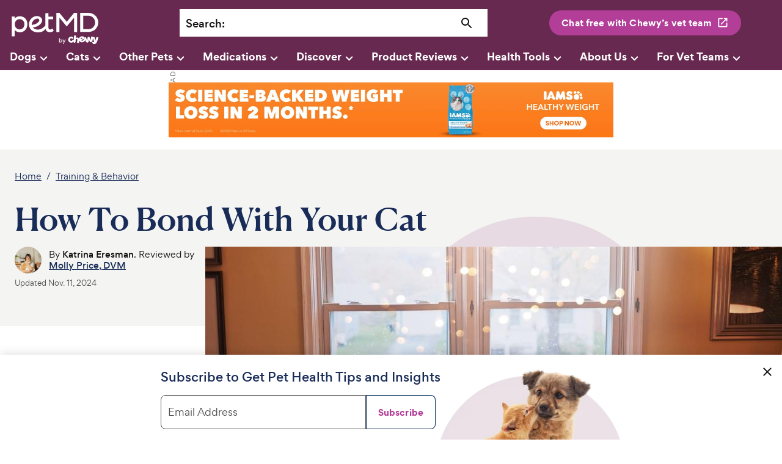

--- FILE ---
content_type: text/html; charset=utf-8
request_url: https://www.petmd.com/cat/behavior/how-to-bond-with-your-cat
body_size: 35782
content:
<!DOCTYPE html><html lang="en"><head><meta charSet="utf-8"/><meta name="viewport" content="width=device-width"/><link rel="preconnect" href="https://static.chewy.com"/><link rel="preconnect" href="https://image.petmd.com"/><link rel="preload" href="/fonts/canela/CanelaDeck-Medium-Web.woff2" as="font" type="font/woff2" crossorigin="anonymous"/><link rel="preload" href="/fonts/canela/CanelaText-Medium-Web.woff2" as="font" type="font/woff2" crossorigin="anonymous"/><link rel="preload" href="/fonts/gordita/Gordita-regular-subset.woff2" as="font" type="font/woff2" crossorigin="anonymous"/><link rel="preload" href="/fonts/gordita/Gordita-bold-subset.woff2" as="font" type="font/woff2" crossorigin="anonymous"/><link rel="stylesheet" href="/fonts/font-canela.css?v=1" as="style"/><link rel="stylesheet" href="/fonts/font-gordita.css" as="style"/><script>
// akam-sw.js install script version 1.3.6
"serviceWorker"in navigator&&"find"in[]&&function(){var e=new Promise(function(e){"complete"===document.readyState||!1?e():(window.addEventListener("load",function(){e()}),setTimeout(function(){"complete"!==document.readyState&&e()},1e4))}),n=window.akamServiceWorkerInvoked,r="1.3.6";if(n)aka3pmLog("akam-setup already invoked");else{window.akamServiceWorkerInvoked=!0,window.aka3pmLog=function(){window.akamServiceWorkerDebug&&console.log.apply(console,arguments)};function o(e){(window.BOOMR_mq=window.BOOMR_mq||[]).push(["addVar",{"sm.sw.s":e,"sm.sw.v":r}])}var i="/akam-sw.js",a=new Map;navigator.serviceWorker.addEventListener("message",function(e){var n,r,o=e.data;if(o.isAka3pm)if(o.command){var i=(n=o.command,(r=a.get(n))&&r.length>0?r.shift():null);i&&i(e.data.response)}else if(o.commandToClient)switch(o.commandToClient){case"enableDebug":window.akamServiceWorkerDebug||(window.akamServiceWorkerDebug=!0,aka3pmLog("Setup script debug enabled via service worker message"),v());break;case"boomerangMQ":o.payload&&(window.BOOMR_mq=window.BOOMR_mq||[]).push(o.payload)}aka3pmLog("akam-sw message: "+JSON.stringify(e.data))});var t=function(e){return new Promise(function(n){var r,o;r=e.command,o=n,a.has(r)||a.set(r,[]),a.get(r).push(o),navigator.serviceWorker.controller&&(e.isAka3pm=!0,navigator.serviceWorker.controller.postMessage(e))})},c=function(e){return t({command:"navTiming",navTiming:e})},s=null,m={},d=function(){var e=i;return s&&(e+="?othersw="+encodeURIComponent(s)),function(e,n){return new Promise(function(r,i){aka3pmLog("Registering service worker with URL: "+e),navigator.serviceWorker.register(e,n).then(function(e){aka3pmLog("ServiceWorker registration successful with scope: ",e.scope),r(e),o(1)}).catch(function(e){aka3pmLog("ServiceWorker registration failed: ",e),o(0),i(e)})})}(e,m)},g=navigator.serviceWorker.__proto__.register;if(navigator.serviceWorker.__proto__.register=function(n,r){return n.includes(i)?g.call(this,n,r):(aka3pmLog("Overriding registration of service worker for: "+n),s=new URL(n,window.location.href),m=r,navigator.serviceWorker.controller?new Promise(function(n,r){var o=navigator.serviceWorker.controller.scriptURL;if(o.includes(i)){var a=encodeURIComponent(s);o.includes(a)?(aka3pmLog("Cancelling registration as we already integrate other SW: "+s),navigator.serviceWorker.getRegistration().then(function(e){n(e)})):e.then(function(){aka3pmLog("Unregistering existing 3pm service worker"),navigator.serviceWorker.getRegistration().then(function(e){e.unregister().then(function(){return d()}).then(function(e){n(e)}).catch(function(e){r(e)})})})}else aka3pmLog("Cancelling registration as we already have akam-sw.js installed"),navigator.serviceWorker.getRegistration().then(function(e){n(e)})}):g.call(this,n,r))},navigator.serviceWorker.controller){var u=navigator.serviceWorker.controller.scriptURL;u.includes("/akam-sw.js")||u.includes("/akam-sw-preprod.js")||u.includes("/threepm-sw.js")||(aka3pmLog("Detected existing service worker. Removing and re-adding inside akam-sw.js"),s=new URL(u,window.location.href),e.then(function(){navigator.serviceWorker.getRegistration().then(function(e){m={scope:e.scope},e.unregister(),d()})}))}else e.then(function(){window.akamServiceWorkerPreprod&&(i="/akam-sw-preprod.js"),d()});if(window.performance){var w=window.performance.timing,l=w.responseEnd-w.responseStart;c(l)}e.then(function(){t({command:"pageLoad"})});var k=!1;function v(){window.akamServiceWorkerDebug&&!k&&(k=!0,aka3pmLog("Initializing debug functions at window scope"),window.aka3pmInjectSwPolicy=function(e){return t({command:"updatePolicy",policy:e})},window.aka3pmDisableInjectedPolicy=function(){return t({command:"disableInjectedPolicy"})},window.aka3pmDeleteInjectedPolicy=function(){return t({command:"deleteInjectedPolicy"})},window.aka3pmGetStateAsync=function(){return t({command:"getState"})},window.aka3pmDumpState=function(){aka3pmGetStateAsync().then(function(e){aka3pmLog(JSON.stringify(e,null,"\t"))})},window.aka3pmInjectTiming=function(e){return c(e)},window.aka3pmUpdatePolicyFromNetwork=function(){return t({command:"pullPolicyFromNetwork"})})}v()}}();</script>
<script>window.__ENV__='production';window.__REGION__='use1';</script><script>
  if (window) {
    if (window['hybrid_lifecycle_events'] && window['hybrid_lifecycle_events']['postMessage']) {
      window['hybrid_lifecycle_events']['postMessage']('hybrid_ready_to_display');
    } else if (window.webkit && window.webkit.messageHandlers && window.webkit.messageHandlers['hybrid_lifecycle_events'] && window.webkit.messageHandlers['hybrid_lifecycle_events']['postMessage']) {
      window.webkit.messageHandlers['hybrid_lifecycle_events']['postMessage']('hybrid_ready_to_display');
    }
  }
  </script><script>
          !function() {
            var i = "analytics",
                analytics = window[i] = window[i] || [];
            if (!analytics.initialize)
                if (analytics.invoked) window.console && console.error && console.error("Segment snippet included twice.");
                else {
                    analytics.invoked = !0;
                    analytics.methods = ["trackSubmit", "trackClick", "trackLink", "trackForm", "pageview", "identify", "reset", "group", "track", "ready", "alias", "debug", "page", "screen", "once", "off", "on", "addSourceMiddleware", "addIntegrationMiddleware", "setAnonymousId", "addDestinationMiddleware", "register"];
                    analytics.factory = function(e) {
                        return function() {
                            if (window[i].initialized) return window[i][e].apply(window[i], arguments);
                            var n = Array.prototype.slice.call(arguments);
                            if (["track", "screen", "alias", "group", "page", "identify"].indexOf(e) > -1) {
                                var c = document.querySelector("link[rel='canonical']");
                                n.push({
                                    __t: "bpc",
                                    c: c && c.getAttribute("href") || void 0,
                                    p: location.pathname,
                                    u: location.href,
                                    s: location.search,
                                    t: document.title,
                                    r: document.referrer
                                })
                            }
                            n.unshift(e);
                            analytics.push(n);
                            return analytics
                        }
                    };
                    for (var n = 0; n < analytics.methods.length; n++) {
                        var key = analytics.methods[n];
                        analytics[key] = analytics.factory(key)
                    }
                    analytics.load = function(key, n) {
                        var t = document.createElement("script");
                        t.type = "text/javascript";
                        t.async = !0;
                        t.setAttribute("data-global-segment-analytics-key", i);
                        t.src = "https://cdn.segment.com/analytics.js/v1/" + key + "/analytics.min.js";
                        var r = document.getElementsByTagName("script")[0];
                        r.parentNode.insertBefore(t, r);
                        analytics._loadOptions = n
                    };
                    analytics._writeKey = '1KzSTEtY3SDYavbIojCU3BvKlPIi0wvS';;
                    analytics.SNIPPET_VERSION = '5.2.0';
                    analytics.load('1KzSTEtY3SDYavbIojCU3BvKlPIi0wvS');
                }
          }();</script><meta name="p:domain_verify" content="c2c594140648331444eb75c7fa16dbc9"/><title>How To Bond With Your Cat | PetMD</title><link rel="canonical" href="https://www.petmd.com/cat/behavior/how-to-bond-with-your-cat"/><meta name="description" content="When bringing home a new pet, it’s important to foster a strong bond. Here are eight tips on how to bond with your cat."/><meta property="og:title" content="How To Bond With Your Cat"/><meta property="og:description" content="When bringing home a new pet, it’s important to foster a strong bond. Here are eight tips on how to bond with your cat."/><meta name="twitter:card" content="summary_large_image"/><meta property="og:image" content="https://image.petmd.com/files/styles/863x625/public/2024-11/how-to-bond-with-a-cat.jpg"/><meta name="twitter:image" content="https://image.petmd.com/files/styles/863x625/public/2024-11/how-to-bond-with-a-cat.jpg"/><link rel="image_src" href="https://image.petmd.com/files/styles/863x625/public/2024-11/how-to-bond-with-a-cat.jpg"/><script type="application/ld+json">{"@context":"https://schema.org","@type":"BreadcrumbList","itemListElement":[{"@type":"ListItem","position":0,"name":"Home","item":"https://www.petmd.com/"},{"@type":"ListItem","position":1,"name":"Training & Behavior","item":"https://www.petmd.com/cat/behavior"}]}</script><script type="application/ld+json">{"@context":"https://schema.org","@type":"Article","headline":"How To Bond With Your Cat","inLanguage":"en-US","isFamilyFriendly":"True","articleSection":"","thumbnailUrl":"https://image.petmd.com/files/styles/863x625/public/2024-11/how-to-bond-with-a-cat.jpg","image":{"@type":"ImageObject","url":"https://image.petmd.com/files/styles/863x625/public/2024-11/how-to-bond-with-a-cat.jpg"},"author":{"@type":"Person","name":"Katrina Eresman","url":"https://www.petmd.com/author/katrina-eresman"},"keywords":"Cat, Behavior, General health, Adult, Kitten","publisher":{"@type":"Organization","name":"PetMD","logo":{"@type":"ImageObject","url":"https://www.petmd.com/images/petmd_logo.png"},"url":"https://www.petmd.com"},"mainEntityOfPage":{"@type":"WebPage","@id":"https://www.petmd.com/cat/behavior/how-to-bond-with-your-cat"},"datePublished":"2024-11-11T10:55:22-05:00","dateModified":"2024-11-12T10:57:49-05:00","description":"When bringing home a new pet, it’s important to foster a strong bond. Here are eight tips on how to bond with your cat.","articleBody":"You’ve brought a cat into your life, and now you’re ready to grow that special pet-human relationship. But the way to a cat’s heart isn’t always intuitive. These sweet animals often need time, space, and understanding to build trust and affection. And depending on the cat, you may need to put extra care into how you go about getting to know each other. “Cats are really social and friendly and will come to you, but a lot of cats actually require relationship building,” says Jennifer Van de Kieft, a certified advanced feline training professional in New York City.  If you ignore your new cat, they’ll likely ignore you in return. But learning how to bond with your cat and taking the steps to do so can help you create a strong, meaningful connection that will enrich your life. Here are expert-recommended tips for bonding with your cat.  1. Meet Their Basic Needs Most cats need to feel comfortable and safe before they’ll be receptive to friendship and connection. Set your cat up for success with food, fresh water, a clean litter box, and plenty of warm places to rest. Spread out your cat’s food, water, and litter box in low-traffic, private areas that cannot be blocked by other pets. “Relationship-building comes second,” Van de Kieft says. If your cat is not approaching you, think about what they might need to feel comfortable. Make sure they know where their food is and where they can go to be alone. Cats love to eat, and feeding your cat four or five closely measured meals per day, rather than leaving food out all the time, can help them develop a positive association with you. 2. Give Them Their Own Space It may sound counterintuitive, but one important step to help your cat build trust is by leaving them alone to adjust. “Most cats need a little time to just decompress [after coming to a new home],” Van de Kieft says. “It&#039;s almost best to just give them some space for the first couple days.”  Cats are sensitive to their environments and need a chance to acclimate to their new home. It usually takes around two weeks to see a cat’s true, relaxed personality, Van de Kieft says.  Help your cat feel safe and comfortable by designating spaces just for them. This might be a cat bed, a cat cave, or a cozy, folded blanket on a chair. Notice which areas they’re spending time in already and find ways to add comfort and security.  3. Let Them Come to You As eager as you may be to cuddle your new cat, it’s best to allow them to initiate interaction with you when they are ready. Unexpected or uninvited handling can be scary—especially if the cat has experienced trauma or is nervous around strangers. “I think it&#039;s good to be present and see if maybe they want to approach you,” Van de Kieft says. Make yourself available by offering your hand and see if the cat approaches. A soft head butt or nudge is a sign they’re interested in interacting. Even after your cat feels at home with you, it’s important to give them their independence, says Joey Lusvardi, certified cat behavior consultant and owner of Class Act Cats in Minneapolis. If your cat is giving you signals that they want you to back off (like tail thrashing, biting, or leaning away), don’t force the interaction. Respecting their space will strengthen their trust in you and protect your bond. 4. Play Every Day “Spending time playing with your cats on a regular basis can really improve your bond,” says Lusvardi, who recommends pet parents choose interactive activities. The more you play with your cat, the more they’ll associate fun and excitement with you and look forward to time together. Aim for a few short play sessions each day, choosing toys that mimic the hunting experience, like cat teasers and wand toys. Rotate the toys frequently so your cat doesn’t become bored. 5. Groom Your Cat Cats often demonstrate their affection toward one another through grooming, and sometimes grooming can be a way to bond with your cat as a pet parent, too. But Lusvardi says you shouldn’t force grooming if your cat doesn&#039;t enjoy it—unless you have a longhaired cat that needs regular brushing to avoid matting and tangles. “It should be a pleasant experience for both you and your cat,” Lusvardi says. Keep your brushing sessions with your cat short and sweet, and stop before your cat shows signs that they’re not interested anymore. 6. Try Clicker Training Clicker training uses a small clicker device to associate sound with a desired behavior, followed by a reward (usually a treat). The practice creates a form of associative language between cat and pet parent, giving you a way to communicate commands while rewarding good or brave behaviors. Van de Kieft says the intensive one-on-one time spent through this form of training can help strengthen the bond between cat and pet parent, and Lusvardi agrees. “You learn to communicate with them in a very positive, fun way,” Lusvardi says. “[It] really can help build your bond with them.” 7. Decrease Stress and Anxiety Cats that have endured stress or trauma may need extra help feeling safe and settled in a new environment. To help troubled cats relax and feel open to friendship, consider different ideas to help your cat feel calmer and more confident. Van de Kieft loves to play David Teie’s Music for Cats—songs written in collaboration with animal scientists specifically for cats. “It&#039;s scientifically proven to reduce stress for cats,” Van de Kieft says. “It&#039;s like magic, this stuff.” Along with calming music, you can use a plug-in cat pheromone like Feliway®, add a calming probiotic (Purina® Pro Plan® Calming Care) to their food, or give your cat a calming supplement (VetriScience® Composure™ or Nutramax® Solliquin®) to help reduce stress and anxiety. Give your cat mental enrichment by offering objects they can scratch and supervised outdoor time on a leash and harness or inside a catio. 8. Keep a Schedule Ultimately, you can’t have a strong relationship without trust. And predictability will help your cat feel comfortable around you. “Cats are really schedule- and routine-oriented,” Van de Kieft says. “You want to do the same things at the same time each day. That can really help to acclimate cats.” Create a routine wherever possible for your cat’s daily schedule, whether with feed time, playtime, or time outside. The more they know when to expect what, the more confident and relaxed they’ll feel at home—which provides more incentive for them to seek closeness with their human family members."}</script><link rel="preload" href="https://static.chewy.com/lib/dft/1.25.0/fonts/work-sans/WorkSans-Regular-subset.woff2" as="font" type="font/woff2" crossorigin="anonymous" data-testid="chirp-preload-worksans-regular-subset"/><link rel="preload" href="https://static.chewy.com/lib/dft/1.25.0/fonts/poppins/Poppins-Regular-subset.woff2" as="font" type="font/woff2" crossorigin="anonymous" data-testid="chirp-preload-poppins-regular-subset"/><link rel="preload" href="https://static.chewy.com/lib/dft/1.25.0/fonts/canela/CanelaDeck-Medium-Web.woff2" as="font" type="font/woff2" crossorigin="anonymous" data-testid="chirp-preload-caneladeck-medium-web"/><link rel="preload" href="https://static.chewy.com/lib/dft/1.25.0/fonts/gordita/Gordita-regular-subset.woff2" as="font" type="font/woff2" crossorigin="anonymous" data-testid="chirp-preload-gordita-regular-subset"/><link rel="stylesheet" href="https://static.chewy.com/lib/dft/1.25.0/fonts/fonts-chirp.css" data-testid="chirp-fonts-default"/><link rel="stylesheet" href="https://static.chewy.com/lib/cds/kib-normalize/latest/styles/theme-base-light.css" data-testid="chirp-theme-default"/><link rel="stylesheet" href="https://static.chewy.com/lib/cds/kib-normalize/latest/styles/theme-petmd.css" data-testid="chirp-theme-petmd"/><link rel="stylesheet" href="https://static.chewy.com/lib/cds/kib-normalize/latest/styles/theme-gordita-2025-embed.css" data-testid="chirp-theme-gordita-2025-embed"/><link rel="preload" as="image" imagesrcset="https://image.petmd.com/files/styles/978x550/public/2024-11/how-to-bond-with-a-cat.jpg?w=1080&amp;q=75 1x, https://image.petmd.com/files/styles/978x550/public/2024-11/how-to-bond-with-a-cat.jpg?w=2048&amp;q=75 2x"/><meta name="next-head-count" content="34"/><link rel="preload" href="/_next/static/css/db6466c68a97a7e2.css" as="style"/><link rel="stylesheet" href="/_next/static/css/db6466c68a97a7e2.css" data-n-g=""/><link rel="preload" href="/_next/static/css/27fbe3a06c91e635.css" as="style"/><link rel="stylesheet" href="/_next/static/css/27fbe3a06c91e635.css" data-n-p=""/><noscript data-n-css=""></noscript><script defer="" nomodule="" src="/_next/static/chunks/polyfills-c67a75d1b6f99dc8.js"></script><script src="/_next/static/chunks/webpack-e8bd7b41df123e35.js" defer=""></script><script src="/_next/static/chunks/main-344343ec412a5243.js" defer=""></script><script src="/_next/static/chunks/pages/_app-717db278c2685fd0.js" defer=""></script><script src="/_next/static/chunks/pages/%5B%5B...path%5D%5D-450b7676b57562c6.js" defer=""></script><script src="/_next/static/Wm7jwUPvOSIkrM5B33SaY/_buildManifest.js" defer=""></script><script src="/_next/static/Wm7jwUPvOSIkrM5B33SaY/_ssgManifest.js" defer=""></script>
<script>(window.BOOMR_mq=window.BOOMR_mq||[]).push(["addVar",{"rua.upush":"false","rua.cpush":"false","rua.upre":"false","rua.cpre":"true","rua.uprl":"false","rua.cprl":"false","rua.cprf":"false","rua.trans":"SJ-3af2caac-fccc-4dee-b324-37070867c0c7","rua.cook":"true","rua.ims":"false","rua.ufprl":"false","rua.cfprl":"true","rua.isuxp":"false","rua.texp":"norulematch","rua.ceh":"false","rua.ueh":"false","rua.ieh.st":"0"}]);</script>
                              <script>!function(e){var n="https://s.go-mpulse.net/boomerang/";if("False"=="True")e.BOOMR_config=e.BOOMR_config||{},e.BOOMR_config.PageParams=e.BOOMR_config.PageParams||{},e.BOOMR_config.PageParams.pci=!0,n="https://s2.go-mpulse.net/boomerang/";if(window.BOOMR_API_key="X8M7X-KLATY-ZBTJZ-9DMEL-VGPEV",function(){function e(){if(!r){var e=document.createElement("script");e.id="boomr-scr-as",e.src=window.BOOMR.url,e.async=!0,o.appendChild(e),r=!0}}function t(e){r=!0;var n,t,a,i,d=document,O=window;if(window.BOOMR.snippetMethod=e?"if":"i",t=function(e,n){var t=d.createElement("script");t.id=n||"boomr-if-as",t.src=window.BOOMR.url,BOOMR_lstart=(new Date).getTime(),e=e||d.body,e.appendChild(t)},!window.addEventListener&&window.attachEvent&&navigator.userAgent.match(/MSIE [67]\./))return window.BOOMR.snippetMethod="s",void t(o,"boomr-async");a=document.createElement("IFRAME"),a.src="about:blank",a.title="",a.role="presentation",a.loading="eager",i=(a.frameElement||a).style,i.width=0,i.height=0,i.border=0,i.display="none",o.appendChild(a);try{O=a.contentWindow,d=O.document.open()}catch(_){n=document.domain,a.src="javascript:var d=document.open();d.domain='"+n+"';void 0;",O=a.contentWindow,d=O.document.open()}if(n)d._boomrl=function(){this.domain=n,t()},d.write("<bo"+"dy onload='document._boomrl();'>");else if(O._boomrl=function(){t()},O.addEventListener)O.addEventListener("load",O._boomrl,!1);else if(O.attachEvent)O.attachEvent("onload",O._boomrl);d.close()}function a(e){window.BOOMR_onload=e&&e.timeStamp||(new Date).getTime()}if(!window.BOOMR||!window.BOOMR.version&&!window.BOOMR.snippetExecuted){window.BOOMR=window.BOOMR||{},window.BOOMR.snippetStart=(new Date).getTime(),window.BOOMR.snippetExecuted=!0,window.BOOMR.snippetVersion=14,window.BOOMR.url=n+"X8M7X-KLATY-ZBTJZ-9DMEL-VGPEV";var i=document.currentScript||document.getElementsByTagName("script")[0],o=i.parentNode,r=!1,d=document.createElement("link");if(d.relList&&"function"==typeof d.relList.supports&&d.relList.supports("preload")&&"as"in d)window.BOOMR.snippetMethod="p",d.href=window.BOOMR.url,d.rel="preload",d.as="script",d.addEventListener("load",e),d.addEventListener("error",function(){t(!0)}),setTimeout(function(){if(!r)t(!0)},3e3),BOOMR_lstart=(new Date).getTime(),o.appendChild(d);else t(!1);if(window.addEventListener)window.addEventListener("load",a,!1);else if(window.attachEvent)window.attachEvent("onload",a)}}(),"".length>0)if(e&&"performance"in e&&e.performance&&"function"==typeof e.performance.setResourceTimingBufferSize)e.performance.setResourceTimingBufferSize();!function(){if(BOOMR=e.BOOMR||{},BOOMR.plugins=BOOMR.plugins||{},!BOOMR.plugins.AK){var n="true"=="true"?1:0,t="cookiepresent",a="clojayqxzcobq2lzfywa-f-94a724018-clientnsv4-s.akamaihd.net",i="false"=="true"?2:1,o={"ak.v":"39","ak.cp":"1162601","ak.ai":parseInt("686809",10),"ak.ol":"0","ak.cr":8,"ak.ipv":4,"ak.proto":"h2","ak.rid":"89418154","ak.r":44387,"ak.a2":n,"ak.m":"dsca","ak.n":"essl","ak.bpcip":"18.220.144.0","ak.cport":45100,"ak.gh":"23.192.164.19","ak.quicv":"","ak.tlsv":"tls1.3","ak.0rtt":"","ak.0rtt.ed":"","ak.csrc":"-","ak.acc":"","ak.t":"1769549356","ak.ak":"hOBiQwZUYzCg5VSAfCLimQ==vp+t4xYbRVAaLhSUzF8Sv2niEa1sYvMEKxo7hA1sn+07P53itMXl54FVZafzFru72Osb+TcCgGI8w+tVhAt5rEO6gfhcO/tNkstMjdj8OW2YXfm9MXZhANhnQov93YdwzQUX4BfVCnJWhOhfEfLsMKCx+AcGqdVZwlTUjnfJuAq10QcB1Uq6LYTXyvtF96vXyjoU3rT9LcILbYD72HZsPOXHcQn6BdqatwxFGvw3IQRuVxNz0Sxe/EkrQEX+AhUkSCdiI9r9Aq4BIzI3WkAoynOH1z03G6Jks8YN+Wom6CzV4EtIPKDVK3d2WsDyuVYM3ooiV7xswg3uoKvdrpfN992Z0ln2RnRN5hKtES998DRAndlTnRn8iLOVcFg1kjGcgYNG9i9Y+4PKNBmEKWc8aAFaBcg6HQbsRlJZcNR8Weo=","ak.pv":"80","ak.dpoabenc":"","ak.tf":i};if(""!==t)o["ak.ruds"]=t;var r={i:!1,av:function(n){var t="http.initiator";if(n&&(!n[t]||"spa_hard"===n[t]))o["ak.feo"]=void 0!==e.aFeoApplied?1:0,BOOMR.addVar(o)},rv:function(){var e=["ak.bpcip","ak.cport","ak.cr","ak.csrc","ak.gh","ak.ipv","ak.m","ak.n","ak.ol","ak.proto","ak.quicv","ak.tlsv","ak.0rtt","ak.0rtt.ed","ak.r","ak.acc","ak.t","ak.tf"];BOOMR.removeVar(e)}};BOOMR.plugins.AK={akVars:o,akDNSPreFetchDomain:a,init:function(){if(!r.i){var e=BOOMR.subscribe;e("before_beacon",r.av,null,null),e("onbeacon",r.rv,null,null),r.i=!0}return this},is_complete:function(){return!0}}}}()}(window);</script></head><body><div id="__next" data-reactroot=""><div class="App"><div class="" data-testid="page-animation-wrapper"><header id="header" role="banner" class="header_header__fXpV9"><div class="kib-container header_header_container__zOh__"><a class="skip_skip_link__nzdwQ header_skip_button__4nhHS" href="#page-content">Skip to main content</a><div class="kib-grid kib-grid--align-left kib-grid--valign-top"><div class="kib-grid__item kib-grid__item--span-2@min-xs kib-grid__item--span-6@md kib-grid__item--span-2@min-lg kib-grid__item--order-1@min-lg kib-grid__item--order-2@min-xs kib-grid__item--order-2@md header_header_logo_item__n3eL4"><div title="PetMD Homepage: For Pets. By Vets." class="header_logo_header_logo__pornT"><a href="/"><svg xmlns="http://www.w3.org/2000/svg" viewBox="0 0 165.1 63.1" aria-label="PetMD Home" role="img" focusable="false"><path d="M143.8 2.3h-14.3v35.3h14.4c13 0 18.8-9.5 18.8-17.6 0-7.3-5.3-17.7-18.9-17.7zm-.1 30.2H135v-25h8.7c9.3 0 13.1 7 13.1 12.5.1 5.9-3.8 12.5-13.1 12.5zM18.9 8.6c-3.7-.2-7.4 1.3-9.9 4V9.1H3.7v36.5h5.4V34.1c2.5 2.7 6 4.2 9.7 4.1 7.7 0 13.5-6.4 13.5-14.9.2-8.4-5.7-14.7-13.4-14.7zM18 32.9c-4.9 0-8.8-4.2-8.8-9.5 0-5.4 3.8-9.5 8.8-9.5 5.2 0 8.9 4 8.9 9.5s-3.7 9.5-8.9 9.5zM118.3 37.7V11.2h-.1l-13.5 16.2-13.4-16.2h-.1v26.5h-5.5V2.3h5.5l13.6 16.5 13.4-16.5h5.6v35.4zM78.9 31.2l-.6.4S76.4 33 74.2 33c-1.5 0-3.3-.6-3.3-5.1V14h8.8V9.2h-8.8V2.5l-5.4.8v22.2c-4 4.9-8.6 7.7-14.2 7.7-3.1 0-6.2-1.2-8.2-3.1l-.6-.6c4.1-.8 8.4-2.1 11.5-4.5 6.4-4.9 5.8-9.2 5-11.3-1.4-3.7-5.2-5.5-9.1-5.5-9.4 0-14.7 8.8-14.6 15 0 4.2 1.4 7.8 4.1 10.5 2.9 2.9 7.3 4.6 11.8 4.6 6.4 0 10.1-1.2 14.5-6.5.9 4 3.6 6.2 8 6.2 3.5 0 5.8-1.6 6.6-2.1l.4-.3-1.8-4.4zm-38.4-8.1c0-3.1 3.3-9.8 10.2-10.1 2.1-.1 3.3 1.3 3.5 2.4.4 1.6-.6 3.3-3.4 5.6-2.5 1.9-6.3 2.9-10.3 3.7v-1.6zM161.4 47c-1-.3-2 .2-2.3 1.2 0 0-1 3-1.7 5.2-.5-2.2-1.3-5.3-1.3-5.3-.2-1-1.1-1.6-2.2-1.3-.4.1-.7.3-1 .6-.1-.7-.7-1.4-1.5-1.5-1-.1-1.8.6-2 1.5 0 0-.4 3.1-.7 5.3 0 0-.9-2.3-1.4-3.9-.6-1.6-1.1-2.4-2.5-2.3-1.5.2-1.7 1.1-2 2.8-.2 1.7-.5 4.1-.5 4.1-.8-2.1-1.9-5-1.9-5-.3-.9-1.3-1.4-2.3-1.1-.4.2-.7.4-.9.8-.7-1.9-3.6-3.7-7.1-1.8-1.8 1-2.7 2.3-2.9 3.7-.5-1.2-1.5-2-2.9-2.1-1.9-.2-2.9.9-2.9.9.1-1.5.2-2.7.3-3.1.1-1-.6-1.9-1.6-1.9-1.1-.1-1.9.7-2 1.6-.1.6-.4 4.4-.6 7.3-.3-.3-.8-.5-1.4-.4-1.1.3-1.4 1.6-2.7 1.9-1.4.3-2.3-.8-2.5-2.1-.2-1.1 0-2.6 1.5-2.9 1.4-.2 1.7 1.2 3.2.9.9-.2 1.3-.9 1.1-1.8-.3-1.4-2.5-2.4-4.8-1.9-3 .6-5.1 3.3-4.4 6.7.7 3.5 4 4.7 6.6 4.1 1.6-.4 2.6-1.1 3.2-1.9v.4c-.1 1 .6 1.9 1.6 1.9 1.1.1 1.9-.7 2-1.6 0 0 .2-1.9.4-4.2.1-1.2.9-1.6 1.6-1.5.7.1 1.4.7 1.3 1.8-.2 2.2-.4 4.2-.4 4.2-.1 1 .6 1.9 1.6 1.9 1.1.1 1.9-.7 2-1.6 0 0 .2-1.7.3-3.7.1.2.2.4.2.6 1.6 3.5 4.9 3.7 7.4 2.5 1.5-.7 2.4-1.5 2.9-2.3.2-.3.4-.7.5-1 .2.4.4.9.6 1.3 1.2 2.6 1.7 3.3 3.6 3.1 2-.3 2.1-1.1 2.7-5.5 1.5 4.2 1.9 5 3.8 4.8 2-.3 2.2-1 2.9-3.8.2-1.1.5-2.4.7-3.5.1.3.3.8.4 1.4 1.1 3.4 2.1 5.6 1.5 5.9-.6.3-.9-.7-2-.7-.8 0-1.5.9-1.2 1.9.3 1.4 2.5 2.8 5 2.1 2.5-.7 3.2-2.8 6.1-10.6.1-.7-.3-1.7-1.4-2.1zm-30 1.4c1.6-.7 2.5.8 2.5.8l-3.5 1.6s-.6-1.7 1-2.4zm4.2 3.3c-.3.7-.5 1.4-1.7 1.9s-2.2-.2-2.6-.9c0 0 3.9-1.8 5-2.4.3-.2.6-.4.8-.7.1.4.3.8.5 1.2-.7-.2-1.6.1-2 .9zM95.6 56.2c-.5.6-1.2.8-2 .8-.3 0-.7-.1-1-.2-.4-.2-.6-.4-.8-.7v.9h-1.2v-8.4h1.2v3.7c.2-.3.4-.5.8-.7.4-.2.7-.2 1-.2.8 0 1.5.3 2 .9.5.6.8 1.2.8 2 0 .7-.3 1.3-.8 1.9zm-3.8-2c0 .5.2.9.5 1.2.3.3.7.5 1.2.5s.9-.2 1.2-.5c.3-.3.5-.8.5-1.2 0-.5-.2-.9-.5-1.2-.3-.3-.7-.5-1.2-.5s-.9.2-1.2.5c-.3.3-.5.7-.5 1.2zM99.9 55.1l1.6-3.6h1.3L99 59.7h-1.3l1.5-3.3-2.5-4.9h1.4l1.8 3.6z" fill="var(--chirp-logos-health-primary, #002957)"></path></svg></a></div></div><div class="kib-grid__item kib-grid__item--span-1@min-xs kib-grid__item--order-3@min-xs kib-breakpoint-hide@lg kib-breakpoint-hide@md header_header_item__1NeEW header_search_icon__GpQ5L"><div class="header_mobileSearchIcon___SsRB"><button class="kib-button-new kib-button-new--icon-only header_magnifying_icon__QhbXX" id="searchButton" title="Search" name="searchButton" aria-label="Search"><span class="kib-button-new__icon" role="presentation" aria-hidden="true"><svg xmlns="http://www.w3.org/2000/svg" viewBox="0 0 24 24" data-a11y="decorative" focusable="false" aria-hidden="true"><path d="M15.5 14h-.79l-.28-.27a6.5 6.5 0 0 0 1.48-5.34c-.47-2.78-2.79-5-5.59-5.34a6.505 6.505 0 0 0-7.27 7.27c.34 2.8 2.56 5.12 5.34 5.59a6.5 6.5 0 0 0 5.34-1.48l.27.28v.79l4.25 4.25c.41.41 1.08.41 1.49 0 .41-.41.41-1.08 0-1.49L15.5 14Zm-6 0C7.01 14 5 11.99 5 9.5S7.01 5 9.5 5 14 7.01 14 9.5 11.99 14 9.5 14Z" fill="currentColor"></path></svg></span></button></div></div><div class="kib-grid__item kib-grid__item--span-4@min-xs kib-grid__item--span-8@md kib-grid__item--span-5@min-lg kib-grid__item--span-6@min-xl kib-grid__item--order-4@min-xs kib-grid__item--order-3@md kib-grid__item--order-2@min-lg header_header_item__1NeEW header_search_bar_item__ouPAK"><div id="searchWrapper" class="header_wrapper__qO1Nv "><div class="search_bar_search_bar__pAG1l"><div class="search_bar_label__pdhxs"><label for="search">Search<!-- -->:</label></div><div class="search_bar_input__KBoo3"><input type="text" id="search" name="search" value=""/><button class="kib-button-new kib-button-new--icon-only search_bar_search_bar_icon__MZWPp" id="searchButton" title="Search" name="searchButton" aria-label="Search"><span class="kib-button-new__icon" role="presentation" aria-hidden="true"><svg xmlns="http://www.w3.org/2000/svg" viewBox="0 0 24 24" data-a11y="decorative" focusable="false" aria-hidden="true"><path d="M15.5 14h-.79l-.28-.27a6.5 6.5 0 0 0 1.48-5.34c-.47-2.78-2.79-5-5.59-5.34a6.505 6.505 0 0 0-7.27 7.27c.34 2.8 2.56 5.12 5.34 5.59a6.5 6.5 0 0 0 5.34-1.48l.27.28v.79l4.25 4.25c.41.41 1.08.41 1.49 0 .41-.41.41-1.08 0-1.49L15.5 14Zm-6 0C7.01 14 5 11.99 5 9.5S7.01 5 9.5 5 14 7.01 14 9.5 11.99 14 9.5 14Z" fill="currentColor"></path></svg></span></button></div></div></div></div><div class="kib-grid__item kib-grid__item--span-4@min-lg kib-grid__item--span-3@min-xl kib-grid__item--order-3@min-lg kib-breakpoint-hide@xs kib-breakpoint-hide@sm kib-breakpoint-hide@md header_header_item__1NeEW header_cwav_item__d1VPc"><button class="kib-button-new kib-button-new--medium"><span class="kib-button-new__label">Chat free with Chewy’s vet team</span><span class="kib-button-new__icon  kib-button-new__icon--end" role="presentation" aria-hidden="true"><svg xmlns="http://www.w3.org/2000/svg" viewBox="0 0 24 24"><path d="M18 19H6c-.55 0-1-.45-1-1V6c0-.55.45-1 1-1h5c.55 0 1-.45 1-1s-.45-1-1-1H5a2 2 0 0 0-2 2v14c0 1.1.9 2 2 2h14c1.1 0 2-.9 2-2v-6c0-.55-.45-1-1-1s-1 .45-1 1v5c0 .55-.45 1-1 1ZM14 4c0 .55.45 1 1 1h2.59l-9.13 9.13a.996.996 0 1 0 1.41 1.41L19 6.41V9c0 .55.45 1 1 1s1-.45 1-1V3h-6c-.55 0-1 .45-1 1Z" fill="currentColor"></path></svg></span></button></div><div class="kib-grid__item kib-grid__item--span-1@min-xs kib-grid__item--span-1@md kib-grid__item--span-12@min-lg kib-grid__item--order-1@min-xs kib-grid__item--order-1@md kib-grid__item--order-4@min-lg header_header_item__1NeEW header_nav_item__4LpUV"><div class="navigation_placeholder__WPIYI"><div class="navigation_desktop_navigation__DWGz4"><nav class="kib-menu" aria-label="Main" id="navMenu"><div class="kib-menu-group" id="14160"><button class="kib-menu-group__toggle" aria-expanded="false">Dogs<svg xmlns="http://www.w3.org/2000/svg" viewBox="0 0 24 24" class="navigation_desktop_icon___ETNx"><path d="M8.12 9.29 12 13.17l3.88-3.88a.996.996 0 1 1 1.41 1.41l-4.59 4.59a.996.996 0 0 1-1.41 0L6.7 10.7a.996.996 0 0 1 0-1.41c.39-.38 1.03-.39 1.42 0Z" fill="currentColor"></path></svg></button><div style="display:none" class="kib-menu-group__list kib-menu-group__list-transition"><div class="kib-grid kib-grid--align-left kib-grid--valign-top tab_desktop_tab__QTNwe"><div class="kib-grid__item"><div class="tab_desktop_boldText__2a2km"><a class="kib-menu-link" href="/dog/breeds"><span class="kib-menu-link__label">Breeds</span></a></div><div class="tab_desktop_boldText__2a2km"><a class="kib-menu-link" href="/dog/puppy"><span class="kib-menu-link__label">Puppies</span></a></div><div class="tab_desktop_boldText__2a2km"><a class="kib-menu-link" href="/dog/adult"><span class="kib-menu-link__label">Adult Dogs</span></a></div><div class="tab_desktop_boldText__2a2km"><a class="kib-menu-link" href="/dog/senior"><span class="kib-menu-link__label">Senior Dogs</span></a></div><br/><div class="tab_desktop_boldText__2a2km"><a class="kib-menu-link" href="/dog/allergies"><span class="kib-menu-link__label">Allergies</span></a></div><div class="tab_desktop_boldText__2a2km"><a class="kib-menu-link" href="/dog/care"><span class="kib-menu-link__label">Care &amp; Healthy Living</span></a></div><div class="tab_desktop_boldText__2a2km"><a class="kib-menu-link" href="/dog/conditions"><span class="kib-menu-link__label">Disease, Illness &amp; Injury</span></a></div><div class="tab_desktop_boldText__2a2km"><a class="kib-menu-link" href="/hub/common-pet-procedures"><span class="kib-menu-link__label">Procedures</span></a></div><div class="tab_desktop_boldText__2a2km"><a class="kib-menu-link" href="/dog/centers/nutrition"><span class="kib-menu-link__label">Food &amp; Diet</span></a></div><div class="tab_desktop_boldText__2a2km"><a class="kib-menu-link" href="/dog/emergency/poisoning-toxicity"><span class="kib-menu-link__label">Poisoning</span></a></div><div class="tab_desktop_boldText__2a2km"><a class="kib-menu-link" href="/dog/symptoms"><span class="kib-menu-link__label">Symptoms &amp; What They Mean</span></a></div><div class="tab_desktop_boldText__2a2km"><a class="kib-menu-link" href="/dog/behavior"><span class="kib-menu-link__label">Training &amp; Behavior</span></a></div></div><div class="kib-grid__item"><div role="group" aria-label="Medications"><div class="tab_desktop_headerText__c44js">Medications</div><div class="tab_desktop_normalText__A7i_9"><a class="kib-menu-link tab_desktop_normalText__A7i_9" href="/pet-medication"><span class="kib-menu-link__label">All Medications</span></a></div><div class="tab_desktop_normalText__A7i_9"><a class="kib-menu-link tab_desktop_normalText__A7i_9" href="/dog/medications/flea-tick"><span class="kib-menu-link__label">Flea &amp; Tick</span></a></div><div class="tab_desktop_normalText__A7i_9"><a class="kib-menu-link tab_desktop_normalText__A7i_9" href="/dog/medications/heartworm"><span class="kib-menu-link__label">Heartworm</span></a></div><div class="tab_desktop_normalText__A7i_9"><a class="kib-menu-link tab_desktop_normalText__A7i_9" href="/dog/medications/anxiety"><span class="kib-menu-link__label">Pet Anxiety</span></a></div></div></div><div class="kib-grid__item"><div role="group" aria-label="Health Tools"><div class="tab_desktop_headerText__c44js">Health Tools</div><div class="tab_desktop_normalText__A7i_9"><a class="kib-menu-link tab_desktop_normalText__A7i_9" href="/symptom-checker"><span class="kib-menu-link__label">Symptom Checker</span></a></div><div class="tab_desktop_normalText__A7i_9"><a class="kib-menu-link tab_desktop_normalText__A7i_9" href="/dog/chocolate-toxicity"><span class="kib-menu-link__label">Chocolate Toxicity</span></a></div><div class="tab_desktop_normalText__A7i_9"><a class="kib-menu-link tab_desktop_normalText__A7i_9" href="/healthyweight"><span class="kib-menu-link__label">Healthy Weight</span></a></div><div class="tab_desktop_normalText__A7i_9"><a class="kib-menu-link tab_desktop_normalText__A7i_9" href="/veterinaryterms"><span class="kib-menu-link__label">Veterinary Terms Guide</span></a></div><div class="tab_desktop_normalText__A7i_9"><a class="kib-menu-link tab_desktop_normalText__A7i_9" href="/news/topics/alert-recalls"><span class="kib-menu-link__label">Alerts &amp; Recalls</span></a></div></div></div></div></div></div><div class="kib-menu-group" id="14162"><button class="kib-menu-group__toggle" aria-expanded="false">Cats<svg xmlns="http://www.w3.org/2000/svg" viewBox="0 0 24 24" class="navigation_desktop_icon___ETNx"><path d="M8.12 9.29 12 13.17l3.88-3.88a.996.996 0 1 1 1.41 1.41l-4.59 4.59a.996.996 0 0 1-1.41 0L6.7 10.7a.996.996 0 0 1 0-1.41c.39-.38 1.03-.39 1.42 0Z" fill="currentColor"></path></svg></button><div style="display:none" class="kib-menu-group__list kib-menu-group__list-transition"><div class="kib-grid kib-grid--align-left kib-grid--valign-top tab_desktop_tab__QTNwe"><div class="kib-grid__item"><div class="tab_desktop_boldText__2a2km"><a class="kib-menu-link" href="/cat/breeds"><span class="kib-menu-link__label">Breeds</span></a></div><div class="tab_desktop_boldText__2a2km"><a class="kib-menu-link" href="/cat/kitten"><span class="kib-menu-link__label">Kittens</span></a></div><div class="tab_desktop_boldText__2a2km"><a class="kib-menu-link" href="/cat/adult"><span class="kib-menu-link__label">Adult Cats</span></a></div><div class="tab_desktop_boldText__2a2km"><a class="kib-menu-link" href="/cat/senior"><span class="kib-menu-link__label">Senior Cats</span></a></div><br/><div class="tab_desktop_boldText__2a2km"><a class="kib-menu-link" href="/cat/allergies"><span class="kib-menu-link__label">Allergies</span></a></div><div class="tab_desktop_boldText__2a2km"><a class="kib-menu-link" href="/cat/care"><span class="kib-menu-link__label">Care &amp; Healthy Living</span></a></div><div class="tab_desktop_boldText__2a2km"><a class="kib-menu-link" href="/cat/conditions"><span class="kib-menu-link__label">Disease, Illness &amp; Injury</span></a></div><div class="tab_desktop_boldText__2a2km"><a class="kib-menu-link" href="/hub/common-pet-procedures"><span class="kib-menu-link__label">Procedures</span></a></div><div class="tab_desktop_boldText__2a2km"><a class="kib-menu-link" href="/cat/centers/nutrition"><span class="kib-menu-link__label">Food &amp; Diet</span></a></div><div class="tab_desktop_boldText__2a2km"><a class="kib-menu-link" href="/cat/symptoms"><span class="kib-menu-link__label">Symptoms &amp; What They Mean</span></a></div><div class="tab_desktop_boldText__2a2km"><a class="kib-menu-link" href="/cat/behavior"><span class="kib-menu-link__label">Training &amp; Behavior</span></a></div></div><div class="kib-grid__item"><div role="group" aria-label="Medications"><div class="tab_desktop_headerText__c44js">Medications</div><div class="tab_desktop_normalText__A7i_9"><a class="kib-menu-link tab_desktop_normalText__A7i_9" href="/pet-medication"><span class="kib-menu-link__label">All Medications</span></a></div><div class="tab_desktop_normalText__A7i_9"><a class="kib-menu-link tab_desktop_normalText__A7i_9" href="/cat/medications/flea-tick"><span class="kib-menu-link__label">Flea &amp; Tick</span></a></div><div class="tab_desktop_normalText__A7i_9"><a class="kib-menu-link tab_desktop_normalText__A7i_9" href="/cat/medications/heartworm"><span class="kib-menu-link__label">Heartworm</span></a></div><div class="tab_desktop_normalText__A7i_9"><a class="kib-menu-link tab_desktop_normalText__A7i_9" href="/cat/medications/anxiety"><span class="kib-menu-link__label">Pet Anxiety</span></a></div></div></div><div class="kib-grid__item"><div role="group" aria-label="Health Tools"><div class="tab_desktop_headerText__c44js">Health Tools</div><div class="tab_desktop_normalText__A7i_9"><a class="kib-menu-link tab_desktop_normalText__A7i_9" href="/symptom-checker"><span class="kib-menu-link__label">Symptom Checker</span></a></div><div class="tab_desktop_normalText__A7i_9"><a class="kib-menu-link tab_desktop_normalText__A7i_9" href="/healthyweight"><span class="kib-menu-link__label">Healthy Weight</span></a></div><div class="tab_desktop_normalText__A7i_9"><a class="kib-menu-link tab_desktop_normalText__A7i_9" href="/veterinaryterms"><span class="kib-menu-link__label">Veterinary Terms Guide</span></a></div><div class="tab_desktop_normalText__A7i_9"><a class="kib-menu-link tab_desktop_normalText__A7i_9" href="/news/topics/alert-recalls"><span class="kib-menu-link__label">Alerts &amp; Recalls</span></a></div></div></div></div></div></div><div class="kib-menu-group" id="14169"><button class="kib-menu-group__toggle" aria-expanded="false">Other Pets<svg xmlns="http://www.w3.org/2000/svg" viewBox="0 0 24 24" class="navigation_desktop_icon___ETNx"><path d="M8.12 9.29 12 13.17l3.88-3.88a.996.996 0 1 1 1.41 1.41l-4.59 4.59a.996.996 0 0 1-1.41 0L6.7 10.7a.996.996 0 0 1 0-1.41c.39-.38 1.03-.39 1.42 0Z" fill="currentColor"></path></svg></button><div style="display:none" class="kib-menu-group__list kib-menu-group__list-transition"><div class="kib-grid kib-grid--align-left kib-grid--valign-top tab_desktop_tab__QTNwe"><div class="kib-grid__item"><div class="tab_desktop_boldText__2a2km"><a class="kib-menu-link" href="/hub/birds"><span class="kib-menu-link__label">Birds</span></a></div><div class="tab_desktop_boldText__2a2km"><a class="kib-menu-link" href="/ferret"><span class="kib-menu-link__label">Ferrets</span></a></div><div class="tab_desktop_boldText__2a2km"><a class="kib-menu-link" href="/fish"><span class="kib-menu-link__label">Fish</span></a></div></div><div class="kib-grid__item"><div role="group" aria-label="Small Pets"><div class="tab_desktop_headerText__c44js">Small Pets</div><div class="tab_desktop_normalText__A7i_9"><a class="kib-menu-link tab_desktop_normalText__A7i_9" href="/chinchilla"><span class="kib-menu-link__label">Chinchilla</span></a></div><div class="tab_desktop_normalText__A7i_9"><a class="kib-menu-link tab_desktop_normalText__A7i_9" href="/degu"><span class="kib-menu-link__label">Degu</span></a></div><div class="tab_desktop_normalText__A7i_9"><a class="kib-menu-link tab_desktop_normalText__A7i_9" href="/gerbil"><span class="kib-menu-link__label">Gerbils</span></a></div><div class="tab_desktop_normalText__A7i_9"><a class="kib-menu-link tab_desktop_normalText__A7i_9" href="/guinea-pig"><span class="kib-menu-link__label">Guinea Pigs</span></a></div><div class="tab_desktop_normalText__A7i_9"><a class="kib-menu-link tab_desktop_normalText__A7i_9" href="/hamster"><span class="kib-menu-link__label">Hamsters</span></a></div><div class="tab_desktop_normalText__A7i_9"><a class="kib-menu-link tab_desktop_normalText__A7i_9" href="/prairie-dog"><span class="kib-menu-link__label">Prairie Dogs</span></a></div><div class="tab_desktop_normalText__A7i_9"><a class="kib-menu-link tab_desktop_normalText__A7i_9" href="/rabbit"><span class="kib-menu-link__label">Rabbits</span></a></div><div class="tab_desktop_normalText__A7i_9"><a class="kib-menu-link tab_desktop_normalText__A7i_9" href="/rat"><span class="kib-menu-link__label">Rats</span></a></div><div class="tab_desktop_normalText__A7i_9"><a class="kib-menu-link tab_desktop_normalText__A7i_9" href="/sugar-glider"><span class="kib-menu-link__label">Sugar Gliders</span></a></div></div></div><div class="kib-grid__item"><div role="group" aria-label="Horses"><div class="tab_desktop_headerText__c44js">Horses</div><div class="tab_desktop_normalText__A7i_9"><a class="kib-menu-link tab_desktop_normalText__A7i_9" href="/horse/breeds"><span class="kib-menu-link__label">Breeds</span></a></div><div class="tab_desktop_normalText__A7i_9"><a class="kib-menu-link tab_desktop_normalText__A7i_9" href="/horses"><span class="kib-menu-link__label">Care &amp; Healthy Living</span></a></div></div></div><div class="kib-grid__item"><div role="group" aria-label="Reptiles"><div class="tab_desktop_headerText__c44js">Reptiles</div><div class="tab_desktop_normalText__A7i_9"><a class="kib-menu-link tab_desktop_normalText__A7i_9" href="/reptile/species"><span class="kib-menu-link__label">Species</span></a></div><div class="tab_desktop_normalText__A7i_9"><a class="kib-menu-link tab_desktop_normalText__A7i_9" href="/centers/reptile"><span class="kib-menu-link__label">Care &amp; Healthy Living</span></a></div></div></div><div class="kib-grid__item"><div role="group" aria-label="Farm Animals"><div class="tab_desktop_headerText__c44js">Farm Animals</div><div class="tab_desktop_normalText__A7i_9"><a class="kib-menu-link tab_desktop_normalText__A7i_9" href="/bees"><span class="kib-menu-link__label">Bees</span></a></div><div class="tab_desktop_normalText__A7i_9"><a class="kib-menu-link tab_desktop_normalText__A7i_9" href="/chickens-ducks"><span class="kib-menu-link__label">Chickens and Ducks</span></a></div><div class="tab_desktop_normalText__A7i_9"><a class="kib-menu-link tab_desktop_normalText__A7i_9" href="/pig"><span class="kib-menu-link__label">Pigs</span></a></div></div></div></div></div></div><div class="kib-menu-group" id="14171"><button class="kib-menu-group__toggle" aria-expanded="false">Medications<svg xmlns="http://www.w3.org/2000/svg" viewBox="0 0 24 24" class="navigation_desktop_icon___ETNx"><path d="M8.12 9.29 12 13.17l3.88-3.88a.996.996 0 1 1 1.41 1.41l-4.59 4.59a.996.996 0 0 1-1.41 0L6.7 10.7a.996.996 0 0 1 0-1.41c.39-.38 1.03-.39 1.42 0Z" fill="currentColor"></path></svg></button><div style="display:none" class="kib-menu-group__list kib-menu-group__list-transition"><div class="kib-grid kib-grid--align-left kib-grid--valign-top tab_desktop_tab__QTNwe"><div class="kib-grid__item"><div class="tab_desktop_boldText__2a2km"><a class="kib-menu-link" href="/pet-medication"><span class="kib-menu-link__label">All Medications</span></a></div><div class="tab_desktop_boldText__2a2km"><a class="kib-menu-link" href="/pet-medication/flea-tick"><span class="kib-menu-link__label">Flea &amp; Tick</span></a></div><div class="tab_desktop_boldText__2a2km"><a class="kib-menu-link" href="/pet-medication/heartworm"><span class="kib-menu-link__label">Heartworm</span></a></div><div class="tab_desktop_boldText__2a2km"><a class="kib-menu-link" href="/pet-medication/anxiety"><span class="kib-menu-link__label">Pet Anxiety</span></a></div></div></div></div></div><div class="kib-menu-group" id="17271"><button class="kib-menu-group__toggle" aria-expanded="false">Discover<svg xmlns="http://www.w3.org/2000/svg" viewBox="0 0 24 24" class="navigation_desktop_icon___ETNx"><path d="M8.12 9.29 12 13.17l3.88-3.88a.996.996 0 1 1 1.41 1.41l-4.59 4.59a.996.996 0 0 1-1.41 0L6.7 10.7a.996.996 0 0 1 0-1.41c.39-.38 1.03-.39 1.42 0Z" fill="currentColor"></path></svg></button><div style="display:none" class="kib-menu-group__list kib-menu-group__list-transition"><div class="kib-grid kib-grid--align-left kib-grid--valign-top tab_desktop_tab__QTNwe"><div class="kib-grid__item"><div role="group" aria-label="Allergies"><div class="tab_desktop_headerText__c44js">Allergies</div><div class="tab_desktop_normalText__A7i_9"><a class="kib-menu-link tab_desktop_normalText__A7i_9" href="/hub/cat-allergy-relief"><span class="kib-menu-link__label">Allergies in Cats</span></a></div><div class="tab_desktop_normalText__A7i_9"><a class="kib-menu-link tab_desktop_normalText__A7i_9" href="/hub/dog-allergy-relief"><span class="kib-menu-link__label">Allergies in Dogs</span></a></div><br/></div></div><div class="kib-grid__item"><div role="group" aria-label="Calming"><div class="tab_desktop_headerText__c44js">Calming</div><div class="tab_desktop_normalText__A7i_9"><a class="kib-menu-link tab_desktop_normalText__A7i_9" href="/hub/dog-anxiety"><span class="kib-menu-link__label">Calming in Dogs</span></a></div></div></div><div class="kib-grid__item"><div role="group" aria-label="Cancer"><div class="tab_desktop_headerText__c44js">Cancer</div><div class="tab_desktop_normalText__A7i_9"><a class="kib-menu-link tab_desktop_normalText__A7i_9" href="/hub/cat-cancer"><span class="kib-menu-link__label">Cancer in Cats</span></a></div><div class="tab_desktop_normalText__A7i_9"><a class="kib-menu-link tab_desktop_normalText__A7i_9" href="/hub/dog-cancer"><span class="kib-menu-link__label">Cancer in Dogs</span></a></div></div></div><div class="kib-grid__item"><div role="group" aria-label="Dental"><div class="tab_desktop_headerText__c44js">Dental</div><div class="tab_desktop_normalText__A7i_9"><a class="kib-menu-link tab_desktop_normalText__A7i_9" href="/hub/pet-dental-health"><span class="kib-menu-link__label">Pet Dental Health</span></a></div></div></div><div class="kib-grid__item"><div role="group" aria-label="Diabetes"><div class="tab_desktop_headerText__c44js">Diabetes</div><div class="tab_desktop_normalText__A7i_9"><a class="kib-menu-link tab_desktop_normalText__A7i_9" href="/hub/diabetes-in-cats"><span class="kib-menu-link__label">Diabetes in Cats</span></a></div><div class="tab_desktop_normalText__A7i_9"><a class="kib-menu-link tab_desktop_normalText__A7i_9" href="/hub/diabetes-in-dogs"><span class="kib-menu-link__label">Diabetes in Dogs</span></a></div></div></div><div class="kib-grid__item"><div role="group" aria-label="Emergency"><div class="tab_desktop_headerText__c44js">Emergency</div><div class="tab_desktop_normalText__A7i_9"><a class="kib-menu-link tab_desktop_normalText__A7i_9" href="/hub/pet-emergencies"><span class="kib-menu-link__label">Emergency Care</span></a></div></div></div><div class="kib-grid__item"><div role="group" aria-label="Exotics"><div class="tab_desktop_headerText__c44js">Exotics</div><div class="tab_desktop_normalText__A7i_9"><a class="kib-menu-link tab_desktop_normalText__A7i_9" href="/hub/birds"><span class="kib-menu-link__label">Birds</span></a></div></div></div><div class="kib-grid__item"><div role="group" aria-label="Flea and Tick"><div class="tab_desktop_headerText__c44js">Flea and Tick</div><div class="tab_desktop_normalText__A7i_9"><a class="kib-menu-link tab_desktop_normalText__A7i_9" href="/hub/cat-flea-tick-treatment"><span class="kib-menu-link__label">Treatment for Cats</span></a></div><div class="tab_desktop_normalText__A7i_9"><a class="kib-menu-link tab_desktop_normalText__A7i_9" href="/hub/dog-flea-tick-treatment"><span class="kib-menu-link__label">Treatment for Dogs</span></a></div></div></div><div class="kib-grid__item"><div role="group" aria-label="Horse"><div class="tab_desktop_headerText__c44js">Horse</div><div class="tab_desktop_normalText__A7i_9"><a class="kib-menu-link tab_desktop_normalText__A7i_9" href="/hub/horse-breeding-and-foal-care"><span class="kib-menu-link__label">Horse Breeding and Foal Care</span></a></div><div class="tab_desktop_normalText__A7i_9"><a class="kib-menu-link tab_desktop_normalText__A7i_9" href="/hub/bug-protection-horses"><span class="kib-menu-link__label">Horse Bug Protection</span></a></div><div class="tab_desktop_normalText__A7i_9"><a class="kib-menu-link tab_desktop_normalText__A7i_9" href="/hub/caring-for-horse"><span class="kib-menu-link__label">Horse Care</span></a></div><div class="tab_desktop_normalText__A7i_9"><a class="kib-menu-link tab_desktop_normalText__A7i_9" href="/hub/horse-hoof-care"><span class="kib-menu-link__label">Horse Hoof Care</span></a></div><div class="tab_desktop_normalText__A7i_9"><a class="kib-menu-link tab_desktop_normalText__A7i_9" href="/hub/horse-vaccines"><span class="kib-menu-link__label">Horse Vaccines</span></a></div></div></div><div class="kib-grid__item"><div role="group" aria-label="New Pet"><div class="tab_desktop_headerText__c44js">New Pet</div><div class="tab_desktop_normalText__A7i_9"><a class="kib-menu-link tab_desktop_normalText__A7i_9" href="/hub/kitten-care"><span class="kib-menu-link__label">Kitten Care</span></a></div><div class="tab_desktop_normalText__A7i_9"><a class="kib-menu-link tab_desktop_normalText__A7i_9" href="/hub/new-cat-care"><span class="kib-menu-link__label">New Cat Care</span></a></div><div class="tab_desktop_normalText__A7i_9"><a class="kib-menu-link tab_desktop_normalText__A7i_9" href="/hub/new-dog-care"><span class="kib-menu-link__label">New Dog Care</span></a></div><div class="tab_desktop_normalText__A7i_9"><a class="kib-menu-link tab_desktop_normalText__A7i_9" href="/hub/pet-insurance"><span class="kib-menu-link__label">Pet Insurance</span></a></div><div class="tab_desktop_normalText__A7i_9"><a class="kib-menu-link tab_desktop_normalText__A7i_9" href="/hub/puppy-care"><span class="kib-menu-link__label">Puppy Care</span></a></div></div></div><div class="kib-grid__item"><div role="group" aria-label="Nutrition"><div class="tab_desktop_headerText__c44js">Nutrition</div><div class="tab_desktop_normalText__A7i_9"><a class="kib-menu-link tab_desktop_normalText__A7i_9" href="/hub/what-can-cats-eat"><span class="kib-menu-link__label">Can Cats Eat?</span></a></div><div class="tab_desktop_normalText__A7i_9"><a class="kib-menu-link tab_desktop_normalText__A7i_9" href="/hub/what-can-dogs-eat"><span class="kib-menu-link__label">Can Dogs Eat?</span></a></div><div class="tab_desktop_normalText__A7i_9"><a class="kib-menu-link tab_desktop_normalText__A7i_9" href="/hub/cat-healthy-feeding"><span class="kib-menu-link__label">Healthy Eating for Cats</span></a></div><div class="tab_desktop_normalText__A7i_9"><a class="kib-menu-link tab_desktop_normalText__A7i_9" href="/hub/dog-healthy-feeding"><span class="kib-menu-link__label">Healthy Eating for Dogs</span></a></div><div class="tab_desktop_normalText__A7i_9"><a class="kib-menu-link tab_desktop_normalText__A7i_9" href="/hub/veterinary-diets-dogs-and-cats"><span class="kib-menu-link__label">Veterinary Diets for Dogs and Cats</span></a></div></div></div><div class="kib-grid__item"><div role="group" aria-label="Pain Management"><div class="tab_desktop_headerText__c44js">Pain Management</div><div class="tab_desktop_normalText__A7i_9"><a class="kib-menu-link tab_desktop_normalText__A7i_9" href="/hub/pain-management-dogs"><span class="kib-menu-link__label">Pain Management in Dogs</span></a></div></div></div><div class="kib-grid__item"><div role="group" aria-label="Senior Pet"><div class="tab_desktop_headerText__c44js">Senior Pet</div><div class="tab_desktop_normalText__A7i_9"><a class="kib-menu-link tab_desktop_normalText__A7i_9" href="/hub/cat-arthritis"><span class="kib-menu-link__label">Arthritis in Cats</span></a></div><div class="tab_desktop_normalText__A7i_9"><a class="kib-menu-link tab_desktop_normalText__A7i_9" href="/hub/dog-arthritis"><span class="kib-menu-link__label">Arthritis in Dogs</span></a></div><div class="tab_desktop_normalText__A7i_9"><a class="kib-menu-link tab_desktop_normalText__A7i_9" href="/hub/dog-palliative-hospice-care"><span class="kib-menu-link__label">End of Life Care</span></a></div><div class="tab_desktop_normalText__A7i_9"><a class="kib-menu-link tab_desktop_normalText__A7i_9" href="/hub/senior-cat-care"><span class="kib-menu-link__label">Senior Cat Care</span></a></div><div class="tab_desktop_normalText__A7i_9"><a class="kib-menu-link tab_desktop_normalText__A7i_9" href="/hub/senior-dog-care"><span class="kib-menu-link__label">Senior Dog Care</span></a></div><br/></div><div class="tab_desktop_boldText__2a2km"><a class="kib-menu-link" href="/hub/specialty-pet-care-sheets"><span class="kib-menu-link__label">Specialty Pet Care Sheets</span></a></div><div class="tab_desktop_boldText__2a2km"><a class="kib-menu-link" href="/hub/wildlife"><span class="kib-menu-link__label">Wildlife</span></a></div></div></div></div></div><div class="kib-menu-group" id="17369"><button class="kib-menu-group__toggle" aria-expanded="false">Product Reviews<svg xmlns="http://www.w3.org/2000/svg" viewBox="0 0 24 24" class="navigation_desktop_icon___ETNx"><path d="M8.12 9.29 12 13.17l3.88-3.88a.996.996 0 1 1 1.41 1.41l-4.59 4.59a.996.996 0 0 1-1.41 0L6.7 10.7a.996.996 0 0 1 0-1.41c.39-.38 1.03-.39 1.42 0Z" fill="currentColor"></path></svg></button><div style="display:none" class="kib-menu-group__list kib-menu-group__list-transition"><div class="kib-grid kib-grid--align-left kib-grid--valign-top tab_desktop_tab__QTNwe"><div class="kib-grid__item"><div class="tab_desktop_boldText__2a2km"><a class="kib-menu-link" href="/hub/vet-verified"><span class="kib-menu-link__label">Vet Verified Products</span></a></div><div class="tab_desktop_normalText__A7i_9"><a class="kib-menu-link tab_desktop_normalText__A7i_9" href="/about-vet-verified"><span class="kib-menu-link__label">About Vet Verified</span></a></div></div></div></div></div><div class="kib-menu-group" id="14172"><button class="kib-menu-group__toggle" aria-expanded="false">Health Tools<svg xmlns="http://www.w3.org/2000/svg" viewBox="0 0 24 24" class="navigation_desktop_icon___ETNx"><path d="M8.12 9.29 12 13.17l3.88-3.88a.996.996 0 1 1 1.41 1.41l-4.59 4.59a.996.996 0 0 1-1.41 0L6.7 10.7a.996.996 0 0 1 0-1.41c.39-.38 1.03-.39 1.42 0Z" fill="currentColor"></path></svg></button><div style="display:none" class="kib-menu-group__list kib-menu-group__list-transition"><div class="kib-grid kib-grid--align-left kib-grid--valign-top tab_desktop_tab__QTNwe"><div class="kib-grid__item"><div class="tab_desktop_boldText__2a2km"><a class="kib-menu-link" href="/symptom-checker"><span class="kib-menu-link__label">Symptom Checker</span></a></div><div class="tab_desktop_boldText__2a2km"><a class="kib-menu-link" href="/healthyweight"><span class="kib-menu-link__label">Healthy Weight</span></a></div><div class="tab_desktop_boldText__2a2km"><a class="kib-menu-link" href="/dog/chocolate-toxicity"><span class="kib-menu-link__label">Chocolate Toxicity</span></a></div><div class="tab_desktop_boldText__2a2km"><a class="kib-menu-link" href="/veterinaryterms"><span class="kib-menu-link__label">Veterinary Terms Guide</span></a></div></div></div></div></div><div class="kib-menu-group" id="14173"><button class="kib-menu-group__toggle" aria-expanded="false">About Us<svg xmlns="http://www.w3.org/2000/svg" viewBox="0 0 24 24" class="navigation_desktop_icon___ETNx"><path d="M8.12 9.29 12 13.17l3.88-3.88a.996.996 0 1 1 1.41 1.41l-4.59 4.59a.996.996 0 0 1-1.41 0L6.7 10.7a.996.996 0 0 1 0-1.41c.39-.38 1.03-.39 1.42 0Z" fill="currentColor"></path></svg></button><div style="display:none" class="kib-menu-group__list kib-menu-group__list-transition"><div class="kib-grid kib-grid--align-left kib-grid--valign-top tab_desktop_tab__QTNwe"><div class="kib-grid__item"><div class="tab_desktop_boldText__2a2km"><a class="kib-menu-link" href="/about"><span class="kib-menu-link__label">About PetMD</span></a></div><div class="tab_desktop_boldText__2a2km"><a class="kib-menu-link" href="/editorial-guidelines"><span class="kib-menu-link__label">Editorial Guidelines</span></a></div><div class="tab_desktop_boldText__2a2km"><a class="kib-menu-link" href="/newsletter"><span class="kib-menu-link__label">Newsletter</span></a></div><div class="tab_desktop_boldText__2a2km"><a class="kib-menu-link" href="/our-content-partners"><span class="kib-menu-link__label">Content Partners</span></a></div></div></div></div></div><div class="kib-menu-group" id="21013"><button class="kib-menu-group__toggle" aria-expanded="false">For Vet Teams<svg xmlns="http://www.w3.org/2000/svg" viewBox="0 0 24 24" class="navigation_desktop_icon___ETNx"><path d="M8.12 9.29 12 13.17l3.88-3.88a.996.996 0 1 1 1.41 1.41l-4.59 4.59a.996.996 0 0 1-1.41 0L6.7 10.7a.996.996 0 0 1 0-1.41c.39-.38 1.03-.39 1.42 0Z" fill="currentColor"></path></svg></button><div style="display:none" class="kib-menu-group__list kib-menu-group__list-transition"><div class="kib-grid kib-grid--align-left kib-grid--valign-top tab_desktop_tab__QTNwe"><div class="kib-grid__item"><div class="tab_desktop_boldText__2a2km"><a class="kib-menu-link" href="/client-resources-for-vet-professionals"><span class="kib-menu-link__label">PetMD Client Resource Library</span></a></div><div class="tab_desktop_boldText__2a2km"><a class="kib-menu-link" href="https://www.chewy.com/health/resource-center"><span class="kib-menu-link__label">Chewy Health Resource Center</span></a></div></div></div></div></div></nav></div></div></div></div></div></header><aside class="sitewide_banner_ad_sitewide_banner_ad_container__e_vxg" aria-label="advertisement"><div class="sitewide_banner_ad_sitewide_banner_ad__7eA6F sitewide_banner_ad_mobile_banner___irnY"><div class="kib-skeleton-shape sitewide_banner_ad_sitewide_banner_skeleton__nDBeJ sitewide_banner_ad_mobile_banner___irnY" style="--kib-skeleton-shape-ratio-width:1;--kib-skeleton-shape-ratio-height:1"></div></div></aside><div class="kib-grid kib-grid--align-left kib-grid--valign-top fullwidth"><div class="kib-grid__item kib-grid__item--span-4@min-xs kib-grid__item--span-8@md kib-grid__item--span-12@min-lg fullwidth"><main id="page-content" class="main"><div><div class="full_width_container_fullWidthContainer__iGHyf full_width_container_linen_theme__Gs4Jf"><div class="full_width_container_header__4cMdl"><div class="kib-container"><nav class="kib-breadcrumbs breadcrumbs_crumbs__b2XQx breadcrumbs_linenTheme__Dz_Xj" aria-label="Breadcrumb"><ol class="kib-breadcrumbs__list"><li class="kib-breadcrumbs-item"><a class="kib-breadcrumbs-item__link" href="/">Home</a></li><li class="kib-breadcrumbs-item"><a class="kib-breadcrumbs-item__link" href="/cat/behavior">Training &amp; Behavior</a></li></ol></nav><div class="kib-grid kib-grid--align-left kib-grid--valign-top full_width_container_title__FvVpb"><div class="kib-grid__item kib-grid__item--span-4@min-xs kib-grid__item--span-8@md kib-grid__item--span-8@min-lg"><header><h1 class="article_title_article_title__98_zt">How To Bond With Your Cat</h1></header></div></div></div></div><div class="full_width_container_quarter_bg_common__yuiqY full_width_container_quarter_bg__Zgivx"><div class="kib-container"><section><div class="kib-grid kib-grid--align-left kib-grid--valign-top"><div class="kib-grid__item kib-grid__item--span-4@min-xs kib-grid__item--span-8@md kib-grid__item--span-3@min-lg"><div class="author_little_little_author__s7dx4 author_little_top__tVNE_ author_little_image_height__o3Iql"><div class="author_little_little_author_image__4Vpy6"><div class="petmd_image_petimage__1rksv"><span style="box-sizing:border-box;display:inline-block;overflow:hidden;width:initial;height:initial;background:none;opacity:1;border:0;margin:0;padding:0;position:relative;max-width:100%"><span style="box-sizing:border-box;display:block;width:initial;height:initial;background:none;opacity:1;border:0;margin:0;padding:0;max-width:100%"><img style="display:block;max-width:100%;width:initial;height:initial;background:none;opacity:1;border:0;margin:0;padding:0" alt="" aria-hidden="true" src="data:image/svg+xml,%3csvg%20xmlns=%27http://www.w3.org/2000/svg%27%20version=%271.1%27%20width=%2744%27%20height=%2744%27/%3e"/></span><img alt="Katrina Eresman" src="[data-uri]" decoding="async" data-nimg="intrinsic" style="position:absolute;top:0;left:0;bottom:0;right:0;box-sizing:border-box;padding:0;border:none;margin:auto;display:block;width:0;height:0;min-width:100%;max-width:100%;min-height:100%;max-height:100%"/><noscript><img alt="Katrina Eresman" srcSet="https://image.petmd.com/files/styles/user_image/public/pictures/2024-06/Katrina%20and%20Holden%20Eresman.jpg?w=48&amp;q=75 1x, https://image.petmd.com/files/styles/user_image/public/pictures/2024-06/Katrina%20and%20Holden%20Eresman.jpg?w=96&amp;q=75 2x" src="https://image.petmd.com/files/styles/user_image/public/pictures/2024-06/Katrina%20and%20Holden%20Eresman.jpg?w=96&amp;q=75" decoding="async" data-nimg="intrinsic" style="position:absolute;top:0;left:0;bottom:0;right:0;box-sizing:border-box;padding:0;border:none;margin:auto;display:block;width:0;height:0;min-width:100%;max-width:100%;min-height:100%;max-height:100%" loading="lazy"/></noscript></span></div></div><div class="author_little_little_author_content__eXAgS">By<!-- --> <p class="author_little_author_name__870W0">Katrina Eresman</p>. Reviewed by <a href="/author/dr-molly-price">Molly Price, DVM</a></div></div><div class="author_little_history_date__7W4v2">Updated <span class="author_little_nowrap__8UQcE">Nov. 11, 2024</span></div></div><div class="kib-grid__item kib-grid__item--span-4@min-xs kib-grid__item--span-8@md kib-grid__item--span-9@min-lg"><div class="capsule_container_capsule_container__I6wtp"><div class="capsule_container_capsule__Fo1zK capsule_container_left__GtULx capsule_container_linen__sodgh capsule_container_article__euhjN "></div><div class="article_header_image_container__25yCx"><div class="petmd_image_petimage__1rksv"><span style="box-sizing:border-box;display:inline-block;overflow:hidden;width:initial;height:initial;background:none;opacity:1;border:0;margin:0;padding:0;position:relative;max-width:100%"><span style="box-sizing:border-box;display:block;width:initial;height:initial;background:none;opacity:1;border:0;margin:0;padding:0;max-width:100%"><img style="display:block;max-width:100%;width:initial;height:initial;background:none;opacity:1;border:0;margin:0;padding:0" alt="" aria-hidden="true" src="data:image/svg+xml,%3csvg%20xmlns=%27http://www.w3.org/2000/svg%27%20version=%271.1%27%20width=%27978%27%20height=%27550%27/%3e"/></span><img alt="woman lounging on a couch and petting a gray cat, who is standing on a windowsill behind the couch" srcSet="https://image.petmd.com/files/styles/978x550/public/2024-11/how-to-bond-with-a-cat.jpg?w=1080&amp;q=75 1x, https://image.petmd.com/files/styles/978x550/public/2024-11/how-to-bond-with-a-cat.jpg?w=2048&amp;q=75 2x" src="https://image.petmd.com/files/styles/978x550/public/2024-11/how-to-bond-with-a-cat.jpg?w=2048&amp;q=75" decoding="async" data-nimg="intrinsic" style="position:absolute;top:0;left:0;bottom:0;right:0;box-sizing:border-box;padding:0;border:none;margin:auto;display:block;width:0;height:0;min-width:100%;max-width:100%;min-height:100%;max-height:100%"/></span></div><p class="image_credits_image_credits__KooOD">gradyreese/iStock / Getty Images Plus via Getty Images</p></div></div></div></div></section></div></div></div><div class="kib-container"><div class="kib-grid kib-grid--align-left kib-grid--valign-top"><div class="kib-grid__item kib-grid__item--span-4@min-xs kib-grid__item--span-8@md kib-grid__item--span-3@min-lg"></div><div class="kib-grid__item kib-grid__item--span-4@min-xs kib-grid__item--span-8@md kib-grid__item--span-5@min-lg"><div class="article_content_article_body__GQzms"><div><p>You’ve <a href="https://www.petmd.com/cat/general-health/introducing-new-kitten-to-home">brought a cat into your life</a>, and now you’re ready to grow that special pet-human relationship. But the way to a cat’s heart isn’t always intuitive. These sweet animals often need time, space, and understanding to build trust and affection. And depending on the cat, you may need to put extra care into how you go about getting to know each other.</p>

<p>“Cats are really social and friendly and will come to you, but a lot of cats actually require relationship building,” says <a href="https://www.cat-advocate.com/" target="_blank">Jennifer Van de Kieft</a>, a certified advanced feline training professional in New York City. </p>

<p>If you ignore your new cat, they’ll likely ignore you in return. But learning how to bond with your cat and taking the steps to do so can help you create a strong, meaningful connection that will enrich your life. Here are expert-recommended tips for bonding with your cat. </p>

</div><div><h2>1. Meet Their Basic Needs</h2>
<p>Most cats need to feel comfortable and safe before they’ll be receptive to friendship and connection.</p>

<p>Set your cat up for success with <a href="https://www.petmd.com/cat/vet-verified/best-cat-food">food</a>, fresh water, a <a href="https://www.petmd.com/cat/general-health/how-to-clean-litter-box">clean litter box</a>, and plenty of warm places to rest. Spread out your cat’s food, water, and litter box in low-traffic, private areas that cannot be blocked by other pets. “Relationship-building comes second,” Van de Kieft says.</p>

<p>If your cat is not approaching you, think about what they might need to feel comfortable. Make sure they know where their food is and where they can go to be alone.</p>

<p>Cats love to eat, and feeding your cat four or five <a href="https://www.petmd.com/cat/nutrition/how-much-to-feed-a-cat">closely measured meals</a> per day, rather than leaving food out all the time, can help them develop a positive association with you.</p>
</div><div><h2>2. Give Them Their Own Space</h2>
<p>It may sound counterintuitive, but one important step to help your cat build trust is by leaving them alone to adjust.</p>

<p>“Most cats need a little time to just decompress [after coming to a new home],” Van de Kieft says. “It&#x27;s almost best to just give them some space for the first couple days.” </p>

<p>Cats are sensitive to their environments and need a chance to acclimate to their new home. It usually takes around two weeks to see a cat’s true, relaxed personality, Van de Kieft says. </p>

<p>Help your cat feel safe and comfortable by designating spaces just for them. This might be a <a href="https://www.chewy.com/b/beds-425?utm_source=petmd.com&amp;utm_medium=referral&amp;utm_campaign=cat&amp;utm_term=cat+bed&amp;utm_content=/cat/behavior/how-to-bond-with-your-cat" target="_blank">cat bed</a>, a <a href="https://www.chewy.com/b/covered-beds-1475?utm_source=petmd.com&amp;utm_medium=referral&amp;utm_campaign=cat&amp;utm_term=cat+cave&amp;utm_content=/cat/behavior/how-to-bond-with-your-cat" target="_blank">cat cave</a>, or a cozy, <a href="https://www.chewy.com/b/blankets-furniture-covers-8578?utm_source=petmd.com&amp;utm_medium=referral&amp;utm_campaign=cat&amp;utm_term=folded+blanket&amp;utm_content=/cat/behavior/how-to-bond-with-your-cat" target="_blank">folded blanket</a> on a chair. Notice which areas they’re spending time in already and find ways to add comfort and security. </p>
</div><div class="kib-container loading_and_error_state_container__7uIKk" id="loading-and-error-page"><span class="kib-spinner"><svg class="kib-spinner__svg" viewBox="22 22 44 44" role="img" aria-label="Loading"><circle class="kib-spinner__path" cx="44" cy="44" r="20.2" fill="none"></circle></svg></span></div><div><h2>3. Let Them Come to You</h2>
<p>As eager as you may be to cuddle your new cat, it’s best to allow them to initiate interaction with you when they are ready. Unexpected or uninvited handling can be scary—especially if the cat has experienced trauma or is nervous around strangers.</p>

<p>“I think it&#x27;s good to be present and see if maybe they want to approach you,” Van de Kieft says.</p>

<p>Make yourself available by offering your hand and see if the cat approaches. A <a href="https://www.petmd.com/cat/behavior/why-does-my-cat-headbutt-me">soft head butt or nudge</a> is a sign they’re interested in interacting.</p>

<p>Even after your cat feels at home with you, it’s important to give them their independence, says Joey Lusvardi, certified cat behavior consultant and owner of <a href="https://classactcats.com/" target="_blank">Class Act Cats</a> in Minneapolis. If your cat is giving you signals that they want you to back off (like <a href="https://www.petmd.com/cat/behavior/cat-tail-language">tail thrashing</a>, <a href="https://www.petmd.com/cat/behavior/how-to-stop-a-cat-from-biting">biting</a>, or leaning away), don’t force the interaction. Respecting their space will strengthen their trust in you and protect your bond.</p>
</div><div><h2>4. Play Every Day</h2>
<p>“<a href="https://www.petmd.com/cat/general-health/how-long-should-you-play-your-cat-every-day">Spending time playing with your cats</a> on a regular basis can really improve your bond,” says Lusvardi, who recommends pet parents choose interactive activities. The more you play with your cat, the more they’ll associate fun and excitement with you and look forward to time together.</p>

<p>Aim for a few short play sessions each day, <a href="https://www.petmd.com/cat/general-health/guide-to-buying-cat-toys">choosing toys</a> that mimic the hunting experience, like <a href="https://www.chewy.com/b/teasers-wands-1421?utm_source=petmd.com&amp;utm_medium=referral&amp;utm_campaign=cat&amp;utm_term=choosing+toys+that+mimic+the+hunting+experience%2C+like+cat+teasers+and+wand+toys&amp;utm_content=/cat/behavior/how-to-bond-with-your-cat" target="_blank">cat teasers and wand toys</a>. Rotate the toys frequently so your <a href="https://www.petmd.com/cat/general-health/how-enrichment-helps-bored-cats">cat doesn’t become bored</a>.</p>
</div><div class="kib-container loading_and_error_state_container__7uIKk" id="loading-and-error-page"><span class="kib-spinner"><svg class="kib-spinner__svg" viewBox="22 22 44 44" role="img" aria-label="Loading"><circle class="kib-spinner__path" cx="44" cy="44" r="20.2" fill="none"></circle></svg></span></div><div><h2>5. Groom Your Cat</h2>
<p>Cats often demonstrate their affection toward one another through grooming, and sometimes grooming can be a way to bond with your cat as a pet parent, too. But Lusvardi says you shouldn’t force grooming if your cat doesn&#x27;t enjoy it—unless you have a <a href="https://www.petmd.com/cat/general-health/longhaired-cats">longhaired cat</a> that needs regular brushing to <a href="https://www.petmd.com/dog/grooming/pet-grooming-how-handle-matting-dogs-and-cats">avoid matting and tangles</a>.</p>

<p>“It should be a pleasant experience for both you and your cat,” Lusvardi says.</p>

<p>Keep your brushing sessions with your cat short and sweet, and stop before your cat shows signs that they’re not interested anymore.</p>
</div><div><h2>6. Try Clicker Training</h2>
<p><a href="https://www.petmd.com/cat/behavior/clicker-training-cats">Clicker training</a> uses a <a href="https://www.chewy.com/frisco-pet-training-clicker-wrist/dp/242558?utm_source=petmd.com&amp;utm_medium=referral&amp;utm_campaign=cat&amp;utm_term=Clicker+training+uses+a+small+clicker+device&amp;utm_content=/cat/behavior/how-to-bond-with-your-cat" target="_blank">small clicker device</a> to associate sound with a desired behavior, followed by a reward (usually a treat). The practice creates a form of associative language between cat and pet parent, giving you a way to communicate commands while rewarding good or brave behaviors.</p>

<p>Van de Kieft says the intensive one-on-one time spent through this form of training can help strengthen the bond between cat and pet parent, and Lusvardi agrees.</p>

<p>“You learn to communicate with them in a very positive, fun way,” Lusvardi says. “[It] really can help build your bond with them.”</p>
</div><div class="kib-container loading_and_error_state_container__7uIKk" id="loading-and-error-page"><span class="kib-spinner"><svg class="kib-spinner__svg" viewBox="22 22 44 44" role="img" aria-label="Loading"><circle class="kib-spinner__path" cx="44" cy="44" r="20.2" fill="none"></circle></svg></span></div><div><h2>7. Decrease Stress and Anxiety</h2>
<p>Cats that have endured stress or trauma may need extra help feeling safe and settled in a new environment. To help troubled cats relax and feel open to friendship, consider different ideas to help your cat feel calmer and more confident.</p>

<p>Van de Kieft loves to play <a href="https://www.musicforcats.com/" target="_blank">David Teie’s <em>Music for Cats</em></a>—songs written in collaboration with animal scientists specifically for cats.</p>

<p>“It&#x27;s scientifically proven to reduce stress for cats,” Van de Kieft says. “It&#x27;s like magic, this stuff.”</p>

<p>Along with calming music, you can use a <a href="https://www.chewy.com/feliway-multicat-30-day-starter-kit/dp/116881?utm_source=petmd.com&amp;utm_medium=referral&amp;utm_campaign=cat&amp;utm_term=plug-in+cat+pheromone+like+Feliway%C2%AE&amp;utm_content=/cat/behavior/how-to-bond-with-your-cat" target="_blank">plug-in cat pheromone like Feliway®</a>, add a calming probiotic (<a href="https://www.chewy.com/purina-pro-plan-veterinary-diets/dp/684734?utm_source=petmd.com&amp;utm_medium=referral&amp;utm_campaign=cat&amp;utm_term=Purina%C2%AE+Pro+Plan%C2%AE+Calming+Care&amp;utm_content=/cat/behavior/how-to-bond-with-your-cat" target="_blank">Purina® Pro Plan® Calming Care</a>) to their food, or give your cat a calming supplement (<a href="https://www.chewy.com/vetriscience-composure-trout-flavored/dp/530886?utm_source=petmd.com&amp;utm_medium=referral&amp;utm_campaign=cat&amp;utm_term=VetriScience%C2%AE+Composure%E2%84%A2&amp;utm_content=/cat/behavior/how-to-bond-with-your-cat" target="_blank">VetriScience® Composure™</a> or <a href="https://www.chewy.com/nutramax-solliquin-soft-chew-calming/dp/185267?utm_source=petmd.com&amp;utm_medium=referral&amp;utm_campaign=cat&amp;utm_term=Nutramax%C2%AE+Solliquin%C2%AE%29&amp;utm_content=/cat/behavior/how-to-bond-with-your-cat" target="_blank">Nutramax® Solliquin®)</a> to help reduce stress and anxiety.</p>
</div><div class="kib-container loading_and_error_state_container__7uIKk" id="loading-and-error-page"><span class="kib-spinner"><svg class="kib-spinner__svg" viewBox="22 22 44 44" role="img" aria-label="Loading"><circle class="kib-spinner__path" cx="44" cy="44" r="20.2" fill="none"></circle></svg></span></div><div><p>Give your cat mental enrichment by offering <a href="https://www.chewy.com/b/scratchers-393?utm_source=petmd.com&amp;utm_medium=referral&amp;utm_campaign=cat&amp;utm_term=objects+they+can+scratch&amp;utm_content=/cat/behavior/how-to-bond-with-your-cat" target="_blank">objects they can scratch</a> and supervised outdoor time <a href="https://www.chewy.com/petsafe-come-me-kitty-nylon-cat/dp/52083?utm_source=petmd.com&amp;utm_medium=referral&amp;utm_campaign=cat&amp;utm_term=on+a+leash+and+harness&amp;utm_content=/cat/behavior/how-to-bond-with-your-cat" target="_blank">on a leash and harness</a> or inside a <a href="https://www.petmd.com/cat/general-health/catios-for-cats">catio</a>.</p>
</div><div><h2>8. Keep a Schedule</h2>
<p>Ultimately, you can’t have a strong relationship without trust. And predictability will help your cat feel comfortable around you.</p>

<p>“Cats are really schedule- and routine-oriented,” Van de Kieft says. “You want to do the same things at the same time each day. That can really help to acclimate cats.”</p>

<p>Create a routine wherever possible for your cat’s daily schedule, whether with feed time, playtime, or time outside. The more they know when to expect what, the more confident and relaxed they’ll feel at home—which provides more incentive for them to seek closeness with their human family members.</p>
</div><hr class="kib-divider kib-divider--alternate-color"/><div class="author_little_little_author__s7dx4 author_little_image_height__o3Iql"><div class="author_little_little_author_image_card__c2fH3"><div class="petmd_image_petimage__1rksv"><span style="box-sizing:border-box;display:inline-block;overflow:hidden;width:initial;height:initial;background:none;opacity:1;border:0;margin:0;padding:0;position:relative;max-width:100%"><span style="box-sizing:border-box;display:block;width:initial;height:initial;background:none;opacity:1;border:0;margin:0;padding:0;max-width:100%"><img style="display:block;max-width:100%;width:initial;height:initial;background:none;opacity:1;border:0;margin:0;padding:0" alt="" aria-hidden="true" src="data:image/svg+xml,%3csvg%20xmlns=%27http://www.w3.org/2000/svg%27%20version=%271.1%27%20width=%2780%27%20height=%2780%27/%3e"/></span><img alt="Katrina Eresman" src="[data-uri]" decoding="async" data-nimg="intrinsic" style="position:absolute;top:0;left:0;bottom:0;right:0;box-sizing:border-box;padding:0;border:none;margin:auto;display:block;width:0;height:0;min-width:100%;max-width:100%;min-height:100%;max-height:100%"/><noscript><img alt="Katrina Eresman" srcSet="https://image.petmd.com/files/styles/user_image/public/pictures/2024-06/Katrina%20and%20Holden%20Eresman.jpg?w=96&amp;q=75 1x, https://image.petmd.com/files/styles/user_image/public/pictures/2024-06/Katrina%20and%20Holden%20Eresman.jpg?w=256&amp;q=75 2x" src="https://image.petmd.com/files/styles/user_image/public/pictures/2024-06/Katrina%20and%20Holden%20Eresman.jpg?w=256&amp;q=75" decoding="async" data-nimg="intrinsic" style="position:absolute;top:0;left:0;bottom:0;right:0;box-sizing:border-box;padding:0;border:none;margin:auto;display:block;width:0;height:0;min-width:100%;max-width:100%;min-height:100%;max-height:100%" loading="lazy"/></noscript></span></div></div><div class="author_little_author_card__TkFdO"><p>WRITTEN BY</p><p class="author_little_author_name__870W0">Katrina Eresman</p><p class="author_little_author_role__Qmsqb">Freelance Writer</p></div></div><hr class="kib-divider kib-divider--alternate-color"/></div><div class="spacer_space_out__zDQ3U"></div><div class="kib-container kib-container--full"><div class="kib-grid kib-grid--align-left kib-grid--valign-top"><div class="kib-grid__item kib-grid__item--span-4@min-xs kib-grid__item--span-8@min-md kib-grid__item--span-12@min-lg helpful_helpful_widget__wgk83"><h2>Help us make PetMD better</h2><p>Was this article helpful?</p><button class="kib-button-new kib-button-new--secondary"><span class="kib-button-new__label">Yes</span></button><button class="kib-button-new kib-button-new--secondary"><span class="kib-button-new__label">No</span></button></div></div></div></div><div class="kib-grid__item kib-grid__item--span-4@min-xs kib-grid__item--span-8@md kib-grid__item--span-3@min-lg article_related_articles__2YXdi"><hr class="kib-divider kib-divider--alternate-color article_related_articles_divider__5UTHz"/><div class="related_articles_related_articles__FS1Gn"><h2>Related Articles</h2><a href="/cat/care/are-there-eco-friendly-cat-litter-disposal-options"><div class="kib-container kib-container--full related_articles_related_article_container__QduH_"><div class="kib-grid kib-grid--align-left kib-grid--valign-top"><div class="kib-grid__item kib-grid__item--span-1@min-xs kib-grid__item--span-1@min-sm kib-grid__item--span-1@min-md kib-grid__item--span-3@min-lg"><div class="petmd_image_petimage__1rksv"><span style="box-sizing:border-box;display:inline-block;overflow:hidden;width:initial;height:initial;background:none;opacity:1;border:0;margin:0;padding:0;position:relative;max-width:100%"><span style="box-sizing:border-box;display:block;width:initial;height:initial;background:none;opacity:1;border:0;margin:0;padding:0;max-width:100%"><img style="display:block;max-width:100%;width:initial;height:initial;background:none;opacity:1;border:0;margin:0;padding:0" alt="" aria-hidden="true" src="data:image/svg+xml,%3csvg%20xmlns=%27http://www.w3.org/2000/svg%27%20version=%271.1%27%20width=%2780%27%20height=%2780%27/%3e"/></span><img alt="" src="[data-uri]" decoding="async" data-nimg="intrinsic" style="position:absolute;top:0;left:0;bottom:0;right:0;box-sizing:border-box;padding:0;border:none;margin:auto;display:block;width:0;height:0;min-width:100%;max-width:100%;min-height:100%;max-height:100%"/><noscript><img alt="" srcSet="https://image.petmd.com/files/styles/80x80/public/2021-12/cat%20paws%20in%20litter%20box.%20jpg.jpg?w=96&amp;q=75 1x, https://image.petmd.com/files/styles/80x80/public/2021-12/cat%20paws%20in%20litter%20box.%20jpg.jpg?w=256&amp;q=75 2x" src="https://image.petmd.com/files/styles/80x80/public/2021-12/cat%20paws%20in%20litter%20box.%20jpg.jpg?w=256&amp;q=75" decoding="async" data-nimg="intrinsic" style="position:absolute;top:0;left:0;bottom:0;right:0;box-sizing:border-box;padding:0;border:none;margin:auto;display:block;width:0;height:0;min-width:100%;max-width:100%;min-height:100%;max-height:100%" loading="lazy"/></noscript></span></div></div><div class="kib-grid__item kib-grid__item--span-3@min-xs kib-grid__item--span-3@min-sm kib-grid__item--span-7@min-md kib-grid__item--span-9@min-lg related_articles_grid_item_text__deRd_"><div class="related_articles_related_article_heading__xD7mA">Are There Eco-Friendly Cat Litter Disposal Options?</div><div class="related_articles_related_article_author__KH6SU">PetMD Editorial</div></div></div></div></a><a href="/cat/nutrition/evr_ct_best_feeding_method"><div class="kib-container kib-container--full related_articles_related_article_container__QduH_"><div class="kib-grid kib-grid--align-left kib-grid--valign-top"><div class="kib-grid__item kib-grid__item--span-1@min-xs kib-grid__item--span-1@min-sm kib-grid__item--span-1@min-md kib-grid__item--span-3@min-lg"><div class="petmd_image_petimage__1rksv"><span style="box-sizing:border-box;display:inline-block;overflow:hidden;width:initial;height:initial;background:none;opacity:1;border:0;margin:0;padding:0;position:relative;max-width:100%"><span style="box-sizing:border-box;display:block;width:initial;height:initial;background:none;opacity:1;border:0;margin:0;padding:0;max-width:100%"><img style="display:block;max-width:100%;width:initial;height:initial;background:none;opacity:1;border:0;margin:0;padding:0" alt="" aria-hidden="true" src="data:image/svg+xml,%3csvg%20xmlns=%27http://www.w3.org/2000/svg%27%20version=%271.1%27%20width=%2780%27%20height=%2780%27/%3e"/></span><img alt="" src="[data-uri]" decoding="async" data-nimg="intrinsic" style="position:absolute;top:0;left:0;bottom:0;right:0;box-sizing:border-box;padding:0;border:none;margin:auto;display:block;width:0;height:0;min-width:100%;max-width:100%;min-height:100%;max-height:100%"/><noscript><img alt="" srcSet="https://image.petmd.com/files/styles/80x80/public/catfeeding.jpg?w=96&amp;q=75 1x, https://image.petmd.com/files/styles/80x80/public/catfeeding.jpg?w=256&amp;q=75 2x" src="https://image.petmd.com/files/styles/80x80/public/catfeeding.jpg?w=256&amp;q=75" decoding="async" data-nimg="intrinsic" style="position:absolute;top:0;left:0;bottom:0;right:0;box-sizing:border-box;padding:0;border:none;margin:auto;display:block;width:0;height:0;min-width:100%;max-width:100%;min-height:100%;max-height:100%" loading="lazy"/></noscript></span></div></div><div class="kib-grid__item kib-grid__item--span-3@min-xs kib-grid__item--span-3@min-sm kib-grid__item--span-7@min-md kib-grid__item--span-9@min-lg related_articles_grid_item_text__deRd_"><div class="related_articles_related_article_heading__xD7mA">Choosing the Best Feeding Method for Your Cat</div><div class="related_articles_related_article_author__KH6SU">PetMD Editorial</div></div></div></div></a><a href="/cat/care/can-street-cats-and-stray-cats-become-pets"><div class="kib-container kib-container--full related_articles_related_article_container__QduH_"><div class="kib-grid kib-grid--align-left kib-grid--valign-top"><div class="kib-grid__item kib-grid__item--span-1@min-xs kib-grid__item--span-1@min-sm kib-grid__item--span-1@min-md kib-grid__item--span-3@min-lg"><div class="petmd_image_petimage__1rksv"><span style="box-sizing:border-box;display:inline-block;overflow:hidden;width:initial;height:initial;background:none;opacity:1;border:0;margin:0;padding:0;position:relative;max-width:100%"><span style="box-sizing:border-box;display:block;width:initial;height:initial;background:none;opacity:1;border:0;margin:0;padding:0;max-width:100%"><img style="display:block;max-width:100%;width:initial;height:initial;background:none;opacity:1;border:0;margin:0;padding:0" alt="" aria-hidden="true" src="data:image/svg+xml,%3csvg%20xmlns=%27http://www.w3.org/2000/svg%27%20version=%271.1%27%20width=%2780%27%20height=%2780%27/%3e"/></span><img alt="" src="[data-uri]" decoding="async" data-nimg="intrinsic" style="position:absolute;top:0;left:0;bottom:0;right:0;box-sizing:border-box;padding:0;border:none;margin:auto;display:block;width:0;height:0;min-width:100%;max-width:100%;min-height:100%;max-height:100%"/><noscript><img alt="" srcSet="https://image.petmd.com/files/styles/80x80/public/cute-cat-picture-id842290080.jpg?w=96&amp;q=75 1x, https://image.petmd.com/files/styles/80x80/public/cute-cat-picture-id842290080.jpg?w=256&amp;q=75 2x" src="https://image.petmd.com/files/styles/80x80/public/cute-cat-picture-id842290080.jpg?w=256&amp;q=75" decoding="async" data-nimg="intrinsic" style="position:absolute;top:0;left:0;bottom:0;right:0;box-sizing:border-box;padding:0;border:none;margin:auto;display:block;width:0;height:0;min-width:100%;max-width:100%;min-height:100%;max-height:100%" loading="lazy"/></noscript></span></div></div><div class="kib-grid__item kib-grid__item--span-3@min-xs kib-grid__item--span-3@min-sm kib-grid__item--span-7@min-md kib-grid__item--span-9@min-lg related_articles_grid_item_text__deRd_"><div class="related_articles_related_article_heading__xD7mA">Can Street Cats and Stray Cats Become Pets?</div><div class="related_articles_related_article_author__KH6SU">PetMD Editorial</div></div></div></div></a><a href="/cat/breeds/toyger"><div class="kib-container kib-container--full related_articles_related_article_container__QduH_"><div class="kib-grid kib-grid--align-left kib-grid--valign-top"><div class="kib-grid__item kib-grid__item--span-1@min-xs kib-grid__item--span-1@min-sm kib-grid__item--span-1@min-md kib-grid__item--span-3@min-lg"><div class="petmd_image_petimage__1rksv"><span style="box-sizing:border-box;display:inline-block;overflow:hidden;width:initial;height:initial;background:none;opacity:1;border:0;margin:0;padding:0;position:relative;max-width:100%"><span style="box-sizing:border-box;display:block;width:initial;height:initial;background:none;opacity:1;border:0;margin:0;padding:0;max-width:100%"><img style="display:block;max-width:100%;width:initial;height:initial;background:none;opacity:1;border:0;margin:0;padding:0" alt="" aria-hidden="true" src="data:image/svg+xml,%3csvg%20xmlns=%27http://www.w3.org/2000/svg%27%20version=%271.1%27%20width=%2780%27%20height=%2780%27/%3e"/></span><img alt="" src="[data-uri]" decoding="async" data-nimg="intrinsic" style="position:absolute;top:0;left:0;bottom:0;right:0;box-sizing:border-box;padding:0;border:none;margin:auto;display:block;width:0;height:0;min-width:100%;max-width:100%;min-height:100%;max-height:100%"/><noscript><img alt="" srcSet="https://image.petmd.com/files/styles/80x80/public/2023-12/toyger-breed.jpg?w=96&amp;q=75 1x, https://image.petmd.com/files/styles/80x80/public/2023-12/toyger-breed.jpg?w=256&amp;q=75 2x" src="https://image.petmd.com/files/styles/80x80/public/2023-12/toyger-breed.jpg?w=256&amp;q=75" decoding="async" data-nimg="intrinsic" style="position:absolute;top:0;left:0;bottom:0;right:0;box-sizing:border-box;padding:0;border:none;margin:auto;display:block;width:0;height:0;min-width:100%;max-width:100%;min-height:100%;max-height:100%" loading="lazy"/></noscript></span></div></div><div class="kib-grid__item kib-grid__item--span-3@min-xs kib-grid__item--span-3@min-sm kib-grid__item--span-7@min-md kib-grid__item--span-9@min-lg related_articles_grid_item_text__deRd_"><div class="related_articles_related_article_heading__xD7mA">Toyger</div><div class="related_articles_related_article_author__KH6SU">Janelle Leeson</div></div></div></div></a><a href="/cat/nutrition/6-healthy-treat-ideas-cats"><div class="kib-container kib-container--full related_articles_related_article_container__QduH_"><div class="kib-grid kib-grid--align-left kib-grid--valign-top"><div class="kib-grid__item kib-grid__item--span-1@min-xs kib-grid__item--span-1@min-sm kib-grid__item--span-1@min-md kib-grid__item--span-3@min-lg"><div class="petmd_image_petimage__1rksv"><span style="box-sizing:border-box;display:inline-block;overflow:hidden;width:initial;height:initial;background:none;opacity:1;border:0;margin:0;padding:0;position:relative;max-width:100%"><span style="box-sizing:border-box;display:block;width:initial;height:initial;background:none;opacity:1;border:0;margin:0;padding:0;max-width:100%"><img style="display:block;max-width:100%;width:initial;height:initial;background:none;opacity:1;border:0;margin:0;padding:0" alt="" aria-hidden="true" src="data:image/svg+xml,%3csvg%20xmlns=%27http://www.w3.org/2000/svg%27%20version=%271.1%27%20width=%2780%27%20height=%2780%27/%3e"/></span><img alt="" src="[data-uri]" decoding="async" data-nimg="intrinsic" style="position:absolute;top:0;left:0;bottom:0;right:0;box-sizing:border-box;padding:0;border:none;margin:auto;display:block;width:0;height:0;min-width:100%;max-width:100%;min-height:100%;max-height:100%"/><noscript><img alt="" srcSet="https://image.petmd.com/files/styles/80x80/public/cat-food-shutterstock_97494260.jpg?w=96&amp;q=75 1x, https://image.petmd.com/files/styles/80x80/public/cat-food-shutterstock_97494260.jpg?w=256&amp;q=75 2x" src="https://image.petmd.com/files/styles/80x80/public/cat-food-shutterstock_97494260.jpg?w=256&amp;q=75" decoding="async" data-nimg="intrinsic" style="position:absolute;top:0;left:0;bottom:0;right:0;box-sizing:border-box;padding:0;border:none;margin:auto;display:block;width:0;height:0;min-width:100%;max-width:100%;min-height:100%;max-height:100%" loading="lazy"/></noscript></span></div></div><div class="kib-grid__item kib-grid__item--span-3@min-xs kib-grid__item--span-3@min-sm kib-grid__item--span-7@min-md kib-grid__item--span-9@min-lg related_articles_grid_item_text__deRd_"><div class="related_articles_related_article_heading__xD7mA">6 Healthy Treat Ideas for Cats</div><div class="related_articles_related_article_author__KH6SU">PetMD Editorial</div></div></div></div></a><a href="/cat/behavior/why-is-my-cat-so-cuddly"><div class="kib-container kib-container--full related_articles_related_article_container__QduH_"><div class="kib-grid kib-grid--align-left kib-grid--valign-top"><div class="kib-grid__item kib-grid__item--span-1@min-xs kib-grid__item--span-1@min-sm kib-grid__item--span-1@min-md kib-grid__item--span-3@min-lg"><div class="petmd_image_petimage__1rksv"><span style="box-sizing:border-box;display:inline-block;overflow:hidden;width:initial;height:initial;background:none;opacity:1;border:0;margin:0;padding:0;position:relative;max-width:100%"><span style="box-sizing:border-box;display:block;width:initial;height:initial;background:none;opacity:1;border:0;margin:0;padding:0;max-width:100%"><img style="display:block;max-width:100%;width:initial;height:initial;background:none;opacity:1;border:0;margin:0;padding:0" alt="" aria-hidden="true" src="data:image/svg+xml,%3csvg%20xmlns=%27http://www.w3.org/2000/svg%27%20version=%271.1%27%20width=%2780%27%20height=%2780%27/%3e"/></span><img alt="" src="[data-uri]" decoding="async" data-nimg="intrinsic" style="position:absolute;top:0;left:0;bottom:0;right:0;box-sizing:border-box;padding:0;border:none;margin:auto;display:block;width:0;height:0;min-width:100%;max-width:100%;min-height:100%;max-height:100%"/><noscript><img alt="" srcSet="https://image.petmd.com/files/styles/80x80/public/2024-02/why-is-my-cat-so-cuddly.jpg?w=96&amp;q=75 1x, https://image.petmd.com/files/styles/80x80/public/2024-02/why-is-my-cat-so-cuddly.jpg?w=256&amp;q=75 2x" src="https://image.petmd.com/files/styles/80x80/public/2024-02/why-is-my-cat-so-cuddly.jpg?w=256&amp;q=75" decoding="async" data-nimg="intrinsic" style="position:absolute;top:0;left:0;bottom:0;right:0;box-sizing:border-box;padding:0;border:none;margin:auto;display:block;width:0;height:0;min-width:100%;max-width:100%;min-height:100%;max-height:100%" loading="lazy"/></noscript></span></div></div><div class="kib-grid__item kib-grid__item--span-3@min-xs kib-grid__item--span-3@min-sm kib-grid__item--span-7@min-md kib-grid__item--span-9@min-lg related_articles_grid_item_text__deRd_"><div class="related_articles_related_article_heading__xD7mA">Why Is My Cat So Cuddly and Affectionate?</div><div class="related_articles_related_article_author__KH6SU">Wailani Sung, MS, PhD, DVM, DACVB</div></div></div></div></a></div><div class="spacer_space_out__zDQ3U"></div><div class="cwav_ingress_cwav_image__KzfpL"><div class="petmd_image_petimage__1rksv"><a aria-hidden="false" tabindex="0" rel="noreferrer" target="_blank" href="https://www.chewy.com/b/connect-vet-16616"><span style="box-sizing:border-box;display:inline-block;overflow:hidden;width:initial;height:initial;background:none;opacity:1;border:0;margin:0;padding:0;position:relative;max-width:100%"><span style="box-sizing:border-box;display:block;width:initial;height:initial;background:none;opacity:1;border:0;margin:0;padding:0;max-width:100%"><img style="display:block;max-width:100%;width:initial;height:initial;background:none;opacity:1;border:0;margin:0;padding:0" alt="" aria-hidden="true" src="data:image/svg+xml,%3csvg%20xmlns=%27http://www.w3.org/2000/svg%27%20version=%271.1%27%20width=%27300%27%20height=%27250%27/%3e"/></span><img alt="Get Instant Vet Help Via Chat or Video. Connect with a Vet. Chewy Health" src="[data-uri]" decoding="async" data-nimg="intrinsic" style="position:absolute;top:0;left:0;bottom:0;right:0;box-sizing:border-box;padding:0;border:none;margin:auto;display:block;width:0;height:0;min-width:100%;max-width:100%;min-height:100%;max-height:100%"/><noscript><img alt="Get Instant Vet Help Via Chat or Video. Connect with a Vet. Chewy Health" srcSet="/images/cwav/cwav_banner_cat.jpg?w=384&amp;q=75 1x, /images/cwav/cwav_banner_cat.jpg?w=640&amp;q=75 2x" src="/images/cwav/cwav_banner_cat.jpg?w=640&amp;q=75" decoding="async" data-nimg="intrinsic" style="position:absolute;top:0;left:0;bottom:0;right:0;box-sizing:border-box;padding:0;border:none;margin:auto;display:block;width:0;height:0;min-width:100%;max-width:100%;min-height:100%;max-height:100%" loading="lazy"/></noscript></span></a></div></div><div class="spacer_space_out__zDQ3U"></div><div class="kib-breakpoint-hide@xs kib-breakpoint-hide@sm"><div class="newsletter_rail_newsletterRail__43xJk"><div class="newsletter_newsletter__8mdoN"><h2 class="newsletter_title__uMePO">Subscribe to Our Newsletter</h2><p class="newsletter_description__hmmZS">Sign up for weekly pet health tips and insights from our veterinarians.</p><div class="newsletter_formImgWrapper__BNgnJ"><div class="newsletter_news_letter_form__P3nmE"><form><div class="newsletter_form_fieldsContainer__UtzOJ"><div class="kib-input-text kib-input-text--processed kib-input-text--append"><div class="kib-input-text__wrapper"><div class="kib-input-text__field"><input type="email" value="" id="rail-newsletter" class="kib-input-text__control" aria-errormessage="rail-newsletter-error" required="" aria-describedby="rail-newsletter-error"/><span class="kib-input-text__outline" role="presentation"></span><label for="rail-newsletter" class="kib-input-text__label"><span class="kib-input-text__label-content">Email Address</span></label></div><button class="kib-button-new kib-button-new--secondary kib-button-new--medium kib-button-new--appended" aria-live="polite"><span class="kib-button-new__label">Subscribe</span></button></div><div class="kib-input-text__messages"><div id="rail-newsletter-messages"></div><div id="rail-newsletter-error" aria-live="polite"></div></div></div></div></form></div></div></div></div></div></div></div><script type="application/javascript">window.PETMD_PAGE_HAS_PRODUCT_CAROUSEL=false</script></div></div></main></div></div><footer id="footer" class="footer_footer__Y2KQH" role="contentinfo"><div class="kib-container"><div class="kib-grid kib-grid--align-left kib-grid--valign-center"><div class="kib-grid__item kib-grid__item--span-4@min-xs kib-grid__item--span-8@min-md kib-grid__item--span-6@min-lg"><div class="newsletter_footer_newsletterFooter__NspkB"><label>Subscribe to PetMD&#x27;s Newsletter</label><form><div class="newsletter_form_fieldsContainer__UtzOJ"><div class="kib-input-text kib-input-text--processed kib-input-text--append"><div class="kib-input-text__wrapper"><div class="kib-input-text__field"><input type="email" value="" id="newsletter-footer" class="kib-input-text__control" aria-errormessage="newsletter-footer-error" required="" aria-describedby="newsletter-footer-error"/><span class="kib-input-text__outline" role="presentation"></span><label for="newsletter-footer" class="kib-input-text__label"><span class="kib-input-text__label-content">Email Address</span></label></div><button class="kib-button-new kib-button-new--secondary kib-button-new--medium kib-button-new--appended" aria-live="polite"><span class="kib-button-new__label">Subscribe</span></button></div><div class="kib-input-text__messages"><div id="newsletter-footer-messages"></div><div id="newsletter-footer-error" aria-live="polite"></div></div></div></div></form></div></div><div class="kib-grid__item kib-grid__item--span-4@min-xs kib-grid__item--span-8@min-md kib-grid__item--span-6@min-lg"><nav aria-label="Social" class="social_media_follow_us__5U0t7"><a rel="noreferrer" target="_blank" href="https://www.facebook.com/petMD/"><svg xmlns="http://www.w3.org/2000/svg" viewBox="0 0 24 24" aria-label="facebook" focusable="false" role="img"><circle cx="12" cy="12" r="12" fill="#1877F2"></circle><path d="M24 12c0-6.627-5.373-12-12-12S0 5.373 0 12c0 5.99 4.388 10.954 10.125 11.854V15.47H7.078V12h3.047V9.356c0-3.007 1.791-4.668 4.533-4.668 1.313 0 2.686.234 2.686.234v2.953H15.83c-1.491 0-1.956.925-1.956 1.874V12h3.328l-.532 3.469h-2.796v8.385C19.612 22.954 24 17.99 24 12Z" fill="#1877F2"></path><path d="m16.671 15.469.532-3.47h-3.328V9.75c0-.95.465-1.874 1.956-1.874h1.513V4.922s-1.373-.235-2.686-.235c-2.741 0-4.533 1.661-4.533 4.669V12H7.078v3.469h3.047v8.385a12.096 12.096 0 0 0 3.75 0v-8.385h2.796Z" fill="#fff"></path></svg></a><a rel="noreferrer" target="_blank" href="https://twitter.com/petmd"><svg xmlns="http://www.w3.org/2000/svg" viewBox="0 0 24 24" aria-label="X" focusable="false" role="img"><circle cx="12" cy="12" r="12" fill="#1B9DF0"></circle><path d="M9.318 18.6c5.438 0 8.41-4.849 8.41-9.05 0-.14 0-.278-.005-.41A6.331 6.331 0 0 0 19.2 7.49a5.673 5.673 0 0 1-1.698.502 3.15 3.15 0 0 0 1.3-1.761 5.737 5.737 0 0 1-1.876.772A2.849 2.849 0 0 0 14.768 6c-1.63 0-2.955 1.425-2.955 3.18 0 .25.025.494.08.725-2.458-.132-4.635-1.398-6.094-3.324a3.38 3.38 0 0 0-.398 1.596c0 1.102.52 2.078 1.318 2.645a2.75 2.75 0 0 1-1.337-.395v.04c0 1.543 1.018 2.822 2.373 3.12a2.75 2.75 0 0 1-1.337.052c.374 1.267 1.466 2.184 2.76 2.21a5.68 5.68 0 0 1-3.673 1.36c-.239 0-.472-.014-.705-.047A7.822 7.822 0 0 0 9.318 18.6Z" fill="#fff"></path></svg></a><a rel="noreferrer" target="_blank" href="https://www.instagram.com/petmd/"><svg xmlns="http://www.w3.org/2000/svg" viewBox="0 0 24 24" aria-label="instagram" focusable="false" role="img"><circle cx="12" cy="12" r="12" fill="#F00075"></circle><path d="M12 6.191c1.892 0 2.116.008 2.863.042.691.031 1.066.147 1.316.244.308.113.586.294.815.53.235.228.416.507.53.814.096.25.212.625.243 1.316.035.747.042.971.042 2.863s-.007 2.116-.042 2.863c-.031.691-.146 1.066-.244 1.316a2.347 2.347 0 0 1-1.344 1.345c-.25.096-.625.212-1.316.243-.747.035-.97.042-2.863.042-1.892 0-2.116-.008-2.863-.042-.69-.031-1.066-.146-1.316-.244a2.196 2.196 0 0 1-.814-.53 2.196 2.196 0 0 1-.53-.814c-.097-.25-.213-.625-.244-1.316-.034-.747-.042-.971-.042-2.863s.008-2.116.042-2.863c.031-.69.147-1.066.244-1.316.113-.307.294-.586.53-.814.228-.236.507-.417.814-.53.25-.097.625-.213 1.316-.244.747-.034.971-.042 2.863-.042Zm0-1.276c-1.924 0-2.165.008-2.921.042-.754.035-1.27.154-1.72.33a3.473 3.473 0 0 0-1.255.817c-.36.354-.64.782-.817 1.255-.175.45-.295.966-.33 1.72-.034.755-.042.997-.042 2.921s.008 2.166.043 2.921c.034.754.154 1.27.329 1.72.178.473.457.901.817 1.255.354.36.782.64 1.255.817.45.175.966.295 1.72.33.756.034.997.042 2.921.042s2.166-.008 2.921-.042c.755-.035 1.27-.155 1.72-.33a3.622 3.622 0 0 0 2.073-2.072c.175-.45.294-.966.329-1.72.034-.755.042-.997.042-2.921s-.008-2.166-.042-2.921c-.035-.754-.154-1.27-.33-1.72a3.473 3.473 0 0 0-.817-1.255 3.473 3.473 0 0 0-1.255-.817c-.45-.176-.965-.295-1.72-.33-.755-.034-.997-.042-2.92-.042Z" fill="#fff"></path><path d="M12 8.362a3.639 3.639 0 1 0 0 7.277 3.639 3.639 0 0 0 0-7.277Zm0 6a2.362 2.362 0 1 1 0-4.723 2.362 2.362 0 0 1 0 4.723Zm3.782-5.294a.85.85 0 1 0 0-1.7.85.85 0 0 0 0 1.7Z" fill="#fff"></path></svg></a><a rel="noreferrer" target="_blank" href="https://www.pinterest.com/petmd/"><svg xmlns="http://www.w3.org/2000/svg" viewBox="0 0 24 24" aria-label="pinterest" focusable="false" role="img"><path fill="var(--chirp-logos-ext-pinterest-primary, #E60023)" d="M11.9711.0376C5.35004.0376 0 5.39752 0 12.0087c0 5.0742 3.15289 9.4094 7.60632 11.1534-.10836-.9459-.19703-2.4041.03943-3.4386.21676-.9361 1.39909-5.9511 1.39909-5.9511s-.35468-.7193-.35468-1.7735c0-1.6651.96555-2.90662 2.16764-2.90662 1.0246 0 1.5173.76852 1.5173 1.68482 0 1.0247-.6503 2.5617-.9951 3.9904-.2858 1.1922.601 2.1676 1.7734 2.1676 2.1283 0 3.7638-2.2464 3.7638-5.4781 0-2.86719-2.0592-4.86729-5.0052-4.86729-3.40905 0-5.40915 2.55186-5.40915 5.19239 0 1.0247.39411 2.1282.88675 2.7292.0985.1183.10836.2266.07881.3449-.08867.3744-.29557 1.1921-.335 1.3597-.04924.2167-.17734.266-.40397.1576-1.4779-.7094-2.40407-2.8967-2.40407-4.6505 0-3.77362 2.73906-7.2418 7.91173-7.2418 4.148 0 7.3798 2.95584 7.3798 6.9167 0 4.1282-2.6011 7.4486-6.2073 7.4486-1.2119 0-2.3548-.6305-2.739-1.3793 0 0-.601 2.2858-.74888 2.8474-.26601 1.0444-.99511 2.345-1.48776 3.143 1.12321.3449 2.30554.5321 3.54704.5321 6.6112 0 11.9711-5.3599 11.9711-11.9711-.0099-6.62108-5.3698-11.981-11.981-11.981Z"></path></svg></a></nav></div><div class="kib-grid__item kib-grid__item--span-4@min-xs kib-grid__item--span-8@min-md kib-grid__item--span-2@min-lg"><div title="PetMD: For Pets. By Vets." class="footer_logo_footer_logo__ptpfD"><a href="/"><svg xmlns="http://www.w3.org/2000/svg" viewBox="0 0 165.1 63.1" aria-label="PetMD Home" role="img" focusable="false"><path d="M143.8 2.3h-14.3v35.3h14.4c13 0 18.8-9.5 18.8-17.6 0-7.3-5.3-17.7-18.9-17.7zm-.1 30.2H135v-25h8.7c9.3 0 13.1 7 13.1 12.5.1 5.9-3.8 12.5-13.1 12.5zM18.9 8.6c-3.7-.2-7.4 1.3-9.9 4V9.1H3.7v36.5h5.4V34.1c2.5 2.7 6 4.2 9.7 4.1 7.7 0 13.5-6.4 13.5-14.9.2-8.4-5.7-14.7-13.4-14.7zM18 32.9c-4.9 0-8.8-4.2-8.8-9.5 0-5.4 3.8-9.5 8.8-9.5 5.2 0 8.9 4 8.9 9.5s-3.7 9.5-8.9 9.5zM118.3 37.7V11.2h-.1l-13.5 16.2-13.4-16.2h-.1v26.5h-5.5V2.3h5.5l13.6 16.5 13.4-16.5h5.6v35.4zM78.9 31.2l-.6.4S76.4 33 74.2 33c-1.5 0-3.3-.6-3.3-5.1V14h8.8V9.2h-8.8V2.5l-5.4.8v22.2c-4 4.9-8.6 7.7-14.2 7.7-3.1 0-6.2-1.2-8.2-3.1l-.6-.6c4.1-.8 8.4-2.1 11.5-4.5 6.4-4.9 5.8-9.2 5-11.3-1.4-3.7-5.2-5.5-9.1-5.5-9.4 0-14.7 8.8-14.6 15 0 4.2 1.4 7.8 4.1 10.5 2.9 2.9 7.3 4.6 11.8 4.6 6.4 0 10.1-1.2 14.5-6.5.9 4 3.6 6.2 8 6.2 3.5 0 5.8-1.6 6.6-2.1l.4-.3-1.8-4.4zm-38.4-8.1c0-3.1 3.3-9.8 10.2-10.1 2.1-.1 3.3 1.3 3.5 2.4.4 1.6-.6 3.3-3.4 5.6-2.5 1.9-6.3 2.9-10.3 3.7v-1.6zM161.4 47c-1-.3-2 .2-2.3 1.2 0 0-1 3-1.7 5.2-.5-2.2-1.3-5.3-1.3-5.3-.2-1-1.1-1.6-2.2-1.3-.4.1-.7.3-1 .6-.1-.7-.7-1.4-1.5-1.5-1-.1-1.8.6-2 1.5 0 0-.4 3.1-.7 5.3 0 0-.9-2.3-1.4-3.9-.6-1.6-1.1-2.4-2.5-2.3-1.5.2-1.7 1.1-2 2.8-.2 1.7-.5 4.1-.5 4.1-.8-2.1-1.9-5-1.9-5-.3-.9-1.3-1.4-2.3-1.1-.4.2-.7.4-.9.8-.7-1.9-3.6-3.7-7.1-1.8-1.8 1-2.7 2.3-2.9 3.7-.5-1.2-1.5-2-2.9-2.1-1.9-.2-2.9.9-2.9.9.1-1.5.2-2.7.3-3.1.1-1-.6-1.9-1.6-1.9-1.1-.1-1.9.7-2 1.6-.1.6-.4 4.4-.6 7.3-.3-.3-.8-.5-1.4-.4-1.1.3-1.4 1.6-2.7 1.9-1.4.3-2.3-.8-2.5-2.1-.2-1.1 0-2.6 1.5-2.9 1.4-.2 1.7 1.2 3.2.9.9-.2 1.3-.9 1.1-1.8-.3-1.4-2.5-2.4-4.8-1.9-3 .6-5.1 3.3-4.4 6.7.7 3.5 4 4.7 6.6 4.1 1.6-.4 2.6-1.1 3.2-1.9v.4c-.1 1 .6 1.9 1.6 1.9 1.1.1 1.9-.7 2-1.6 0 0 .2-1.9.4-4.2.1-1.2.9-1.6 1.6-1.5.7.1 1.4.7 1.3 1.8-.2 2.2-.4 4.2-.4 4.2-.1 1 .6 1.9 1.6 1.9 1.1.1 1.9-.7 2-1.6 0 0 .2-1.7.3-3.7.1.2.2.4.2.6 1.6 3.5 4.9 3.7 7.4 2.5 1.5-.7 2.4-1.5 2.9-2.3.2-.3.4-.7.5-1 .2.4.4.9.6 1.3 1.2 2.6 1.7 3.3 3.6 3.1 2-.3 2.1-1.1 2.7-5.5 1.5 4.2 1.9 5 3.8 4.8 2-.3 2.2-1 2.9-3.8.2-1.1.5-2.4.7-3.5.1.3.3.8.4 1.4 1.1 3.4 2.1 5.6 1.5 5.9-.6.3-.9-.7-2-.7-.8 0-1.5.9-1.2 1.9.3 1.4 2.5 2.8 5 2.1 2.5-.7 3.2-2.8 6.1-10.6.1-.7-.3-1.7-1.4-2.1zm-30 1.4c1.6-.7 2.5.8 2.5.8l-3.5 1.6s-.6-1.7 1-2.4zm4.2 3.3c-.3.7-.5 1.4-1.7 1.9s-2.2-.2-2.6-.9c0 0 3.9-1.8 5-2.4.3-.2.6-.4.8-.7.1.4.3.8.5 1.2-.7-.2-1.6.1-2 .9zM95.6 56.2c-.5.6-1.2.8-2 .8-.3 0-.7-.1-1-.2-.4-.2-.6-.4-.8-.7v.9h-1.2v-8.4h1.2v3.7c.2-.3.4-.5.8-.7.4-.2.7-.2 1-.2.8 0 1.5.3 2 .9.5.6.8 1.2.8 2 0 .7-.3 1.3-.8 1.9zm-3.8-2c0 .5.2.9.5 1.2.3.3.7.5 1.2.5s.9-.2 1.2-.5c.3-.3.5-.8.5-1.2 0-.5-.2-.9-.5-1.2-.3-.3-.7-.5-1.2-.5s-.9.2-1.2.5c-.3.3-.5.7-.5 1.2zM99.9 55.1l1.6-3.6h1.3L99 59.7h-1.3l1.5-3.3-2.5-4.9h1.4l1.8 3.6z" fill="var(--chirp-logos-health-primary, #002957)"></path></svg></a></div></div><div class="kib-grid__item kib-grid__item--span-4@min-xs kib-grid__item--span-8@min-md kib-grid__item--span-8@min-lg"><div class="kib-grid kib-grid--align-center kib-grid--valign-top footer_nomargins__WcE3M"><div class="kib-grid__item kib-grid__item--span-4@min-xs kib-grid__item--span-8@min-md kib-grid__item--span-12@min-lg"><nav aria-label="About PetMD" class="footer_links_footer_links__Kh5Hs"><a href="/about">About us</a><a href="/write">Write for us</a><a href="/contact">Contact us</a><a target="_blank" rel="noreferrer" href="https://info.wrightsmedia.com/petmd-vet-verified-licensing">Licensing</a></nav></div><div class="kib-grid__item kib-grid__item--span-4@min-xs kib-grid__item--span-8@min-md kib-grid__item--span-12@min-lg"><div class="kib-grid kib-grid--align-center kib-grid--valign-top"><div class="kib-grid__item kib-grid__item--span-4@max-xs"><nav aria-label="Privacy" class="privacy_links_privacy_links__334zj"><div class="privacy_links_privacy_choices__UsIEb"><div class="petmd_image_petimage__1rksv"><span style="box-sizing:border-box;display:inline-block;overflow:hidden;width:initial;height:initial;background:none;opacity:1;border:0;margin:0;padding:0;position:relative;max-width:100%"><span style="box-sizing:border-box;display:block;width:initial;height:initial;background:none;opacity:1;border:0;margin:0;padding:0;max-width:100%"><img style="display:block;max-width:100%;width:initial;height:initial;background:none;opacity:1;border:0;margin:0;padding:0" alt="" aria-hidden="true" src="data:image/svg+xml,%3csvg%20xmlns=%27http://www.w3.org/2000/svg%27%20version=%271.1%27%20width=%2740%27%20height=%2710%27/%3e"/></span><img alt="My Privacy Choices" src="[data-uri]" decoding="async" data-nimg="intrinsic" style="position:absolute;top:0;left:0;bottom:0;right:0;box-sizing:border-box;padding:0;border:none;margin:auto;display:block;width:0;height:0;min-width:100%;max-width:100%;min-height:100%;max-height:100%"/><noscript><img alt="My Privacy Choices" srcSet="/images/common/icons/privacy-choices.svg?w=48&amp;q=75 1x, /images/common/icons/privacy-choices.svg?w=96&amp;q=75 2x" src="/images/common/icons/privacy-choices.svg?w=96&amp;q=75" decoding="async" data-nimg="intrinsic" style="position:absolute;top:0;left:0;bottom:0;right:0;box-sizing:border-box;padding:0;border:none;margin:auto;display:block;width:0;height:0;min-width:100%;max-width:100%;min-height:100%;max-height:100%" loading="lazy"/></noscript></span></div><a class="ot-sdk-show-settings">My Privacy Choices</a></div><a href="/petmd-privacy-policy">Privacy policy</a></nav></div><div class="kib-grid__item kib-grid__item--span-4@max-xs footer_padleft__iHYuK"><nav aria-label="Legal" class="legal_links_legal_links__lX_Z2"><a href="/legal-notices">Legal notices</a><a href="/sitemap">Site map</a></nav></div></div></div><div class="kib-grid__item kib-grid__item--span-4@min-xs kib-grid__item--span-8@min-md kib-grid__item--span-12@min-lg"><div class="copyright_copyright__LD7Nl">Copyright <!-- -->2026<!-- --> Chewy</div></div></div></div><div class="kib-grid__item kib-grid__item--span-4@min-xs kib-grid__item--span-8@min-md kib-grid__item--span-2@min-lg"><div class="chewy_logo_chewy_logo__Z3r9X"><a target="_blank" href="https://www.chewy.com?utm_source=petMDSiteFooter&amp;utm_medium=REFERRAL"><svg viewBox="0 0 104 32" xmlns="http://www.w3.org/2000/svg" aria-label="Chewy Logo" role="img" focusable="false"><path fill-rule="evenodd" clip-rule="evenodd" d="M100.725 6.99768C102.578 7.60952 103.412 9.46121 102.803 11.1762C97.4972 25.5601 96.1535 29.2784 91.5495 30.6392C86.9794 31.9899 83.0024 29.2941 82.3696 26.7575C81.9114 24.9204 83.1696 23.4324 84.5919 23.3448C86.66 23.2173 87.2805 25.088 88.3542 24.5547C89.5623 23.9551 87.5574 19.8372 85.6265 13.6289C85.2915 12.5521 85.0032 11.6198 84.826 11.0474C84.4665 13.0686 84.0154 15.4239 83.5682 17.43C82.4138 22.612 81.9034 23.9415 78.3112 24.4335C74.6984 24.7419 74.0337 23.3845 71.2924 15.59L71.2154 15.5986C70.2543 23.8044 69.9043 25.2748 66.3118 25.7667C62.6993 26.0753 61.909 24.8905 59.6436 20.0883C59.2995 19.3589 58.9432 18.5769 58.5889 17.782C58.4305 18.3233 58.1549 18.9123 57.7282 19.5437C56.7747 20.9548 55.1662 22.4918 52.4342 23.7584C47.7344 25.9364 41.706 25.5327 38.7634 19.1931C38.6028 18.8469 38.4533 18.4775 38.3197 18.0897C38.0028 21.6536 37.7182 24.8549 37.7182 24.8549C37.5596 26.638 36.0778 28.02 34.1069 27.8451C32.1361 27.6702 30.9271 26.073 31.0879 24.2661C31.0879 24.2661 31.4058 20.6891 31.7684 16.6109C31.9365 14.6264 30.6705 13.4411 29.4082 13.3289C28.1459 13.217 26.6967 14.0029 26.5115 16.1442C26.149 20.2226 25.8311 23.7994 25.8311 23.7994C25.6724 25.5825 24.1904 26.9647 22.2196 26.7896C20.2488 26.6147 19.0398 25.0175 19.2005 23.2104C19.2005 23.2104 19.2241 22.9465 19.2653 22.4819C18.2369 23.8771 16.4353 25.236 13.443 25.8896C8.61176 26.9451 2.50439 24.8529 1.23281 18.3949C0.00265872 12.1471 3.7831 7.16612 9.37381 6.01706C13.7195 5.12378 17.6788 6.9552 18.2814 9.44784C18.6647 11.0925 17.875 12.3794 16.2367 12.7026C13.4715 13.2483 12.8907 10.6614 10.4063 11.0343C7.57736 11.4589 7.23141 14.3464 7.63455 16.3057C8.12575 18.6921 9.73638 20.6762 12.283 20.1528C14.5264 19.6917 15.067 17.1861 17.1792 16.681C18.2264 16.419 19.1237 16.7882 19.7161 17.4123C20.1823 12.1693 20.8101 5.10631 20.9083 4.00534C21.0667 2.22223 22.5487 0.840043 24.5193 1.01495C26.4904 1.19007 27.6992 2.78706 27.5386 4.59389C27.4859 5.18524 27.2848 7.44691 27.0381 10.2219L27.1072 10.2279C27.1072 10.2279 29.0396 8.24379 32.4771 8.54895C35.0272 8.7754 36.941 10.2697 37.8755 12.3988C38.3803 9.92252 39.9314 7.45813 43.2653 5.67005C49.664 2.23819 54.8742 5.55165 56.2196 8.99408C56.5783 8.38246 57.1586 7.8819 57.9334 7.60197C59.7342 6.95131 61.4812 7.90757 62.0924 9.57163C62.0924 9.57163 64.0591 14.9283 65.4967 18.8422L65.5735 18.8338C65.5735 18.8338 66.1702 14.3141 66.5797 11.215C66.9888 8.1159 67.5161 6.43911 70.2021 6.14063C72.8877 5.84215 73.7708 7.36237 74.8514 10.296C75.932 13.2295 77.5075 17.5076 77.5075 17.5076L77.5843 17.499C78.1267 13.3652 78.8678 7.70786 78.8678 7.70786C79.0983 5.9502 80.5923 4.63379 82.492 4.87339C84.0324 5.06749 85.0751 6.1732 85.2673 7.5308C85.6983 7.01946 86.3018 6.62954 87.0511 6.44752C88.9483 5.98643 90.6012 7.14175 91.0225 8.88755C91.0225 8.88755 92.3783 14.5084 93.3695 18.6153L93.4478 18.6185C94.7663 14.6044 96.5698 9.11097 96.5698 9.11097C97.1301 7.40421 98.8709 6.38563 100.725 6.99768ZM45.1753 9.38933C42.0774 10.808 43.1971 14 43.1971 14L50 10.8846C50 10.8846 48.2735 7.97088 45.1753 9.38933ZM53.1488 16.0347C53.9509 14.3571 55.5593 13.7791 57 14.3302C56.6441 13.4704 56.3212 12.6743 56.0534 12C55.7201 12.5108 55.2165 12.9631 54.5594 13.3567C52.3842 14.6604 45 18.0462 45 18.0462C45.6757 19.2871 47.7131 20.6027 49.9436 19.7028C52.2284 18.7806 52.4977 17.3966 53.1488 16.0347Z" fill="currentColor"></path></svg></a></div></div></div></div></footer></div></div></div><script id="__NEXT_DATA__" type="application/json">{"props":{"pageProps":{"initialAnimationType":"fade-in","env":{"env":"production","region":"use1","base_url":"https://www.petmd.com","data_server_url":"http://petmd-backend.pet-health.svc.cluster.local","chewy_url":"https://www.chewy.com","gql_url_client_side":"https://www.petmd.com","gql_url_server_side":"http://petmd-graphql.pet-health.svc.cluster.local","wordpress_url":"http://pet-health-content-backend.pet-health.svc.cluster.local","content_api_url":"http://pet-health-content-api.pet-health.svc.cluster.local"},"route":{"drupal_type":"node","url":"/cat/behavior/how-to-bond-with-your-cat","destination":null,"status_code":200,"drupal_id":12517,"article_type":"article","drupal_view":null},"key":12517,"type":"node","data":{"id":12517,"type":"article","title":"How To Bond With Your Cat","url":"/cat/behavior/how-to-bond-with-your-cat","sponsor":null,"created":"November 11, 2024","changed":"November 12, 2024","author":{"id":841,"name":"Katrina Eresman","image":"https://image.petmd.com/files/styles/user_image/public/pictures/2024-06/Katrina%20and%20Holden%20Eresman.jpg","short_bio":"","role":"Freelance Writer","url":"/author/katrina-eresman"},"image":"https://image.petmd.com/files/styles/863x625/public/2024-11/how-to-bond-with-a-cat.jpg","image_new":{"path":"https://image.petmd.com/files/styles/978x550/public/2024-11/how-to-bond-with-a-cat.jpg","alt":"woman lounging on a couch and petting a gray cat, who is standing on a windowsill behind the couch"},"image_credits":{"source":"Getty Images","name":"gradyreese","collection":"iStock / Getty Images Plus"},"reviewed":{"by":{"id":731,"name":"Molly Price, DVM","image":"https://image.petmd.com/files/styles/user_image/public/pictures/2023-06/Head%20shot%202023.jpg","short_bio":"Dr. Molly Price has practiced small animal medicine for over 20 years and is a graduate of Texas A\u0026M College of Veterinary Medicine. She...","role":"Veterinarian","url":"/author/dr-molly-price"},"on":"November 11, 2024"},"medically_reviewed":{"by":null,"on":null},"intro_disclaimer":"","display_featured_image":true,"key_takeaways":[],"faq_title":null,"faq":[],"disclaimer":null,"references":null,"subnav":null,"drug_info":null,"has_product_carousel":false,"content":[{"type":"text","content":"\u003cp\u003eYou’ve \u003ca href=\"https://www.petmd.com/cat/general-health/introducing-new-kitten-to-home\"\u003ebrought a cat into your life\u003c/a\u003e, and now you’re ready to grow that special pet-human relationship. But the way to a cat’s heart isn’t always intuitive. These sweet animals often need time, space, and understanding to build trust and affection. And depending on the cat, you may need to put extra care into how you go about getting to know each other.\u003c/p\u003e\r\n\r\n\u003cp\u003e“Cats are really social and friendly and will come to you, but a lot of cats actually require relationship building,” says \u003ca href=\"https://www.cat-advocate.com/\" target=\"_blank\"\u003eJennifer Van de Kieft\u003c/a\u003e, a certified advanced feline training professional in New York City.\u0026nbsp;\u003c/p\u003e\r\n\r\n\u003cp\u003eIf you ignore your new cat, they’ll likely ignore you in return. But learning how to bond with your cat and taking the steps to do so can help you create a strong, meaningful connection that will enrich your life. Here are expert-recommended tips for bonding with your cat.\u0026nbsp;\u003c/p\u003e\r\n\n"},{"type":"text","content":"\u003ch2\u003e1. Meet Their Basic Needs\u003c/h2\u003e\n\u003cp\u003eMost cats need to feel comfortable and safe before they’ll be receptive to friendship and connection.\u003c/p\u003e\r\n\r\n\u003cp\u003eSet your cat up for success with \u003ca href=\"https://www.petmd.com/cat/vet-verified/best-cat-food\"\u003efood\u003c/a\u003e, fresh water, a \u003ca href=\"https://www.petmd.com/cat/general-health/how-to-clean-litter-box\"\u003eclean litter box\u003c/a\u003e, and plenty of warm places to rest. Spread out your cat’s food, water, and litter box in low-traffic, private areas that cannot be blocked by other pets. “Relationship-building comes second,” Van de Kieft says.\u003c/p\u003e\r\n\r\n\u003cp\u003eIf your cat is not approaching you, think about what they might need to feel comfortable. Make sure they know where their food is and where they can go to be alone.\u003c/p\u003e\r\n\r\n\u003cp\u003eCats love to eat, and feeding your cat four or five \u003ca href=\"https://www.petmd.com/cat/nutrition/how-much-to-feed-a-cat\"\u003eclosely measured meals\u003c/a\u003e per day, rather than leaving food out all the time, can help them develop a positive association with you.\u003c/p\u003e\r\n"},{"type":"text","content":"\u003ch2\u003e2. Give Them Their Own Space\u003c/h2\u003e\n\u003cp\u003eIt may sound counterintuitive, but one important step to help your cat build trust is by leaving them alone to adjust.\u003c/p\u003e\r\n\r\n\u003cp\u003e“Most cats need a little time to just decompress [after coming to a new home],” Van de Kieft says. “It's almost best to just give them some space for the first couple days.”\u0026nbsp;\u003c/p\u003e\r\n\r\n\u003cp\u003eCats are sensitive to their environments and need a chance to acclimate to their new home. It usually takes around two weeks to see a cat’s true, relaxed personality, Van de Kieft says.\u0026nbsp;\u003c/p\u003e\r\n\r\n\u003cp\u003eHelp your cat feel safe and comfortable by designating spaces just for them. This might be a \u003ca href=\"https://www.chewy.com/b/beds-425?utm_source=petmd.com\u0026utm_medium=referral\u0026utm_campaign=cat\u0026utm_term=cat+bed\u0026utm_content=/cat/behavior/how-to-bond-with-your-cat\" target=\"_blank\"\u003ecat bed\u003c/a\u003e, a \u003ca href=\"https://www.chewy.com/b/covered-beds-1475?utm_source=petmd.com\u0026utm_medium=referral\u0026utm_campaign=cat\u0026utm_term=cat+cave\u0026utm_content=/cat/behavior/how-to-bond-with-your-cat\" target=\"_blank\"\u003ecat cave\u003c/a\u003e, or a cozy, \u003ca href=\"https://www.chewy.com/b/blankets-furniture-covers-8578?utm_source=petmd.com\u0026utm_medium=referral\u0026utm_campaign=cat\u0026utm_term=folded+blanket\u0026utm_content=/cat/behavior/how-to-bond-with-your-cat\" target=\"_blank\"\u003efolded blanket\u003c/a\u003e on a chair. Notice which areas they’re spending time in already and find ways to add comfort and security.\u0026nbsp;\u003c/p\u003e\r\n"},{"type":"product_card","content":{"title":"","products":[{"part_number":100551,"title":""},{"part_number":211410,"title":""},{"part_number":759110,"title":""}]}},{"type":"text","content":"\u003ch2\u003e3. Let Them Come to You\u003c/h2\u003e\n\u003cp\u003eAs eager as you may be to cuddle your new cat, it’s best to allow them to initiate interaction with you when they are ready. Unexpected or uninvited handling can be scary—especially if the cat has experienced trauma or is nervous around strangers.\u003c/p\u003e\r\n\r\n\u003cp\u003e“I think it's good to be present and see if maybe they want to approach you,” Van de Kieft says.\u003c/p\u003e\r\n\r\n\u003cp\u003eMake yourself available by offering your hand and see if the cat approaches. A \u003ca href=\"https://www.petmd.com/cat/behavior/why-does-my-cat-headbutt-me\"\u003esoft head butt or nudge\u003c/a\u003e is a sign they’re interested in interacting.\u003c/p\u003e\r\n\r\n\u003cp\u003eEven after your cat feels at home with you, it’s important to give them their independence, says Joey Lusvardi, certified cat behavior consultant and owner of \u003ca href=\"https://classactcats.com/\" target=\"_blank\"\u003eClass Act Cats\u003c/a\u003e in Minneapolis. If your cat is giving you signals that they want you to back off (like \u003ca href=\"https://www.petmd.com/cat/behavior/cat-tail-language\"\u003etail thrashing\u003c/a\u003e, \u003ca href=\"https://www.petmd.com/cat/behavior/how-to-stop-a-cat-from-biting\"\u003ebiting\u003c/a\u003e, or leaning away), don’t force the interaction. Respecting their space will strengthen their trust in you and protect your bond.\u003c/p\u003e\r\n"},{"type":"text","content":"\u003ch2\u003e4. Play Every Day\u003c/h2\u003e\n\u003cp\u003e“\u003ca href=\"https://www.petmd.com/cat/general-health/how-long-should-you-play-your-cat-every-day\"\u003eSpending time playing with your cats\u003c/a\u003e on a regular basis can really improve your bond,” says Lusvardi, who recommends pet parents choose interactive activities. The more you play with your cat, the more they’ll associate fun and excitement with you and look forward to time together.\u003c/p\u003e\r\n\r\n\u003cp\u003eAim for a few short play sessions each day, \u003ca href=\"https://www.petmd.com/cat/general-health/guide-to-buying-cat-toys\"\u003echoosing toys\u003c/a\u003e that mimic the hunting experience, like \u003ca href=\"https://www.chewy.com/b/teasers-wands-1421?utm_source=petmd.com\u0026utm_medium=referral\u0026utm_campaign=cat\u0026utm_term=choosing+toys+that+mimic+the+hunting+experience%2C+like+cat+teasers+and+wand+toys\u0026utm_content=/cat/behavior/how-to-bond-with-your-cat\" target=\"_blank\"\u003ecat teasers and wand toys\u003c/a\u003e. Rotate the toys frequently so your \u003ca href=\"https://www.petmd.com/cat/general-health/how-enrichment-helps-bored-cats\"\u003ecat doesn’t become bored\u003c/a\u003e.\u003c/p\u003e\r\n"},{"type":"product_card","content":{"title":"","products":[{"part_number":161199,"title":""},{"part_number":140078,"title":""},{"part_number":161194,"title":""}]}},{"type":"text","content":"\u003ch2\u003e5. Groom Your Cat\u003c/h2\u003e\n\u003cp\u003eCats often demonstrate their affection toward one another through grooming, and sometimes grooming can be a way to bond with your cat as a pet parent, too. But Lusvardi says you shouldn’t force grooming if your cat doesn't enjoy it—unless you have a \u003ca href=\"https://www.petmd.com/cat/general-health/longhaired-cats\"\u003elonghaired cat\u003c/a\u003e that needs regular brushing to \u003ca href=\"https://www.petmd.com/dog/grooming/pet-grooming-how-handle-matting-dogs-and-cats\"\u003eavoid matting and tangles\u003c/a\u003e.\u003c/p\u003e\r\n\r\n\u003cp\u003e“It should be a pleasant experience for both you and your cat,” Lusvardi says.\u003c/p\u003e\r\n\r\n\u003cp\u003eKeep your brushing sessions with your cat short and sweet, and stop before your cat shows signs that they’re not interested anymore.\u003c/p\u003e\r\n"},{"type":"text","content":"\u003ch2\u003e6. Try Clicker Training\u003c/h2\u003e\n\u003cp\u003e\u003ca href=\"https://www.petmd.com/cat/behavior/clicker-training-cats\"\u003eClicker training\u003c/a\u003e uses a \u003ca href=\"https://www.chewy.com/frisco-pet-training-clicker-wrist/dp/242558?utm_source=petmd.com\u0026utm_medium=referral\u0026utm_campaign=cat\u0026utm_term=Clicker+training+uses+a+small+clicker+device\u0026utm_content=/cat/behavior/how-to-bond-with-your-cat\" target=\"_blank\"\u003esmall clicker device\u003c/a\u003e to associate sound with a desired behavior, followed by a reward (usually a treat). The practice creates a form of associative language between cat and pet parent, giving you a way to communicate commands while rewarding good or brave behaviors.\u003c/p\u003e\r\n\r\n\u003cp\u003eVan de Kieft says the intensive one-on-one time spent through this form of training can help strengthen the bond between cat and pet parent, and Lusvardi agrees.\u003c/p\u003e\r\n\r\n\u003cp\u003e“You learn to communicate with them in a very positive, fun way,” Lusvardi says. “[It] really can help build your bond with them.”\u003c/p\u003e\r\n"},{"type":"product_card","content":{"title":"","products":[{"part_number":215998,"title":""}]}},{"type":"text","content":"\u003ch2\u003e7. Decrease Stress and Anxiety\u003c/h2\u003e\n\u003cp\u003eCats that have endured stress or trauma may need extra help feeling safe and settled in a new environment. To help troubled cats relax and feel open to friendship, consider different ideas to help your cat feel calmer and more confident.\u003c/p\u003e\r\n\r\n\u003cp\u003eVan de Kieft loves to play \u003ca href=\"https://www.musicforcats.com/\" target=\"_blank\"\u003eDavid Teie’s \u003cem\u003eMusic for Cats\u003c/em\u003e\u003c/a\u003e—songs written in collaboration with animal scientists specifically for cats.\u003c/p\u003e\r\n\r\n\u003cp\u003e“It's scientifically proven to reduce stress for cats,” Van de Kieft says. “It's like magic, this stuff.”\u003c/p\u003e\r\n\r\n\u003cp\u003eAlong with calming music, you can use a \u003ca href=\"https://www.chewy.com/feliway-multicat-30-day-starter-kit/dp/116881?utm_source=petmd.com\u0026utm_medium=referral\u0026utm_campaign=cat\u0026utm_term=plug-in+cat+pheromone+like+Feliway%C2%AE\u0026utm_content=/cat/behavior/how-to-bond-with-your-cat\" target=\"_blank\"\u003eplug-in cat pheromone like Feliway®\u003c/a\u003e, add a calming probiotic (\u003ca href=\"https://www.chewy.com/purina-pro-plan-veterinary-diets/dp/684734?utm_source=petmd.com\u0026utm_medium=referral\u0026utm_campaign=cat\u0026utm_term=Purina%C2%AE+Pro+Plan%C2%AE+Calming+Care\u0026utm_content=/cat/behavior/how-to-bond-with-your-cat\" target=\"_blank\"\u003ePurina® Pro Plan® Calming Care\u003c/a\u003e) to their food, or give your cat a calming supplement (\u003ca href=\"https://www.chewy.com/vetriscience-composure-trout-flavored/dp/530886?utm_source=petmd.com\u0026utm_medium=referral\u0026utm_campaign=cat\u0026utm_term=VetriScience%C2%AE+Composure%E2%84%A2\u0026utm_content=/cat/behavior/how-to-bond-with-your-cat\" target=\"_blank\"\u003eVetriScience® Composure™\u003c/a\u003e or \u003ca href=\"https://www.chewy.com/nutramax-solliquin-soft-chew-calming/dp/185267?utm_source=petmd.com\u0026utm_medium=referral\u0026utm_campaign=cat\u0026utm_term=Nutramax%C2%AE+Solliquin%C2%AE%29\u0026utm_content=/cat/behavior/how-to-bond-with-your-cat\" target=\"_blank\"\u003eNutramax® Solliquin®)\u003c/a\u003e to help reduce stress and anxiety.\u003c/p\u003e\r\n"},{"type":"product_card","content":{"title":"","products":[{"part_number":684734,"title":""},{"part_number":94182,"title":""},{"part_number":158530,"title":""}]}},{"type":"text","content":"\u003cp\u003eGive your cat mental enrichment by offering \u003ca href=\"https://www.chewy.com/b/scratchers-393?utm_source=petmd.com\u0026utm_medium=referral\u0026utm_campaign=cat\u0026utm_term=objects+they+can+scratch\u0026utm_content=/cat/behavior/how-to-bond-with-your-cat\" target=\"_blank\"\u003eobjects they can scratch\u003c/a\u003e and supervised outdoor time \u003ca href=\"https://www.chewy.com/petsafe-come-me-kitty-nylon-cat/dp/52083?utm_source=petmd.com\u0026utm_medium=referral\u0026utm_campaign=cat\u0026utm_term=on+a+leash+and+harness\u0026utm_content=/cat/behavior/how-to-bond-with-your-cat\" target=\"_blank\"\u003eon a leash and harness\u003c/a\u003e or inside a \u003ca href=\"https://www.petmd.com/cat/general-health/catios-for-cats\"\u003ecatio\u003c/a\u003e.\u003c/p\u003e\r\n"},{"type":"text","content":"\u003ch2\u003e8. Keep a Schedule\u003c/h2\u003e\n\u003cp\u003eUltimately, you can’t have a strong relationship without trust. And predictability will help your cat feel comfortable around you.\u003c/p\u003e\r\n\r\n\u003cp\u003e“Cats are really schedule- and routine-oriented,” Van de Kieft says. “You want to do the same things at the same time each day. That can really help to acclimate cats.”\u003c/p\u003e\r\n\r\n\u003cp\u003eCreate a routine wherever possible for your cat’s daily schedule, whether with feed time, playtime, or time outside. The more they know when to expect what, the more confident and relaxed they’ll feel at home—which provides more incentive for them to seek closeness with their human family members.\u003c/p\u003e\r\n"}],"schema_created":"2024-11-11T10:55:22-05:00","schema_changed":"2024-11-12T10:57:49-05:00","related_articles":[{"id":8735,"type":"article","title":"Are There Eco-Friendly Cat Litter Disposal Options?","url":"/cat/care/are-there-eco-friendly-cat-litter-disposal-options","sponsor":null,"image":"https://image.petmd.com/files/styles/80x80/public/2021-12/cat%20paws%20in%20litter%20box.%20jpg.jpg","image_new":{"path":"https://image.petmd.com/files/styles/80x80/public/2021-12/cat%20paws%20in%20litter%20box.%20jpg.jpg","alt":""},"author":{"id":293,"name":"PetMD Editorial","image":"","short_bio":"","role":"","url":"/author/kcurley"}},{"id":3668,"type":"article","title":"Choosing the Best Feeding Method for Your Cat","url":"/cat/nutrition/evr_ct_best_feeding_method","sponsor":null,"image":"https://image.petmd.com/files/styles/80x80/public/catfeeding.jpg","image_new":{"path":"https://image.petmd.com/files/styles/80x80/public/catfeeding.jpg","alt":""},"author":{"id":180,"name":"PetMD Editorial","image":"","short_bio":"","role":"PetMD Editorial","url":"/author/vheuer"}},{"id":9021,"type":"article","title":"Can Street Cats and Stray Cats Become Pets?","url":"/cat/care/can-street-cats-and-stray-cats-become-pets","sponsor":null,"image":"https://image.petmd.com/files/styles/80x80/public/cute-cat-picture-id842290080.jpg","image_new":{"path":"https://image.petmd.com/files/styles/80x80/public/cute-cat-picture-id842290080.jpg","alt":""},"author":{"id":298,"name":"PetMD Editorial","image":"","short_bio":"","role":"PetMD Editorial","url":"/author/samkschwab"}},{"id":11771,"type":"breeds","title":"Toyger","url":"/cat/breeds/toyger","sponsor":null,"image":"https://image.petmd.com/files/styles/80x80/public/2023-12/toyger-breed.jpg","image_new":{"path":"https://image.petmd.com/files/styles/80x80/public/2023-12/toyger-breed.jpg","alt":"toyger cat lying on a window perch"},"author":{"id":721,"name":"Janelle Leeson","image":"https://image.petmd.com/files/styles/user_image/public/pictures/2023-04/JLthumbnail.jpeg","short_bio":"Janelle Leeson is a Portland, Oregon-based freelance writer, where she shares her home with her fiancé, two adventure cats, a flock of...","role":"Freelance Writer","url":"/author/janelle-leeson"}},{"id":7851,"type":"article","title":"6 Healthy Treat Ideas for Cats","url":"/cat/nutrition/6-healthy-treat-ideas-cats","sponsor":null,"image":"https://image.petmd.com/files/styles/80x80/public/cat-food-shutterstock_97494260.jpg","image_new":{"path":"https://image.petmd.com/files/styles/80x80/public/cat-food-shutterstock_97494260.jpg","alt":""},"author":{"id":0,"name":"PetMD Editorial","image":"","short_bio":"","role":"","url":""}},{"id":11897,"type":"article","title":"Why Is My Cat So Cuddly and Affectionate?","url":"/cat/behavior/why-is-my-cat-so-cuddly","sponsor":null,"image":"https://image.petmd.com/files/styles/80x80/public/2024-02/why-is-my-cat-so-cuddly.jpg","image_new":{"path":"https://image.petmd.com/files/styles/80x80/public/2024-02/why-is-my-cat-so-cuddly.jpg","alt":"calico cat snuggling with a woman on a blanket"},"author":{"id":185,"name":"Wailani Sung, MS, PhD, DVM, DACVB","image":"https://image.petmd.com/files/styles/user_image/public/pictures/2024-07/Headshot%202024.JPG","short_bio":"Dr. Wailani Sung has a passion for helping owners prevent or effectively manage behavior problems in companion animals, enabling them to...","role":"Veterinarian","url":"/author/dr-wailani-sung"}}]},"head":{"page_title":"How To Bond With Your Cat | PetMD","description":"When bringing home a new pet, it’s important to foster a strong bond. Here are eight tips on how to bond with your cat.","twitter_card":"summary_large_image","article_schema":{"title":"How To Bond With Your Cat","section":"","image":"https://image.petmd.com/files/styles/863x625/public/2024-11/how-to-bond-with-a-cat.jpg","author":{"name":"Katrina Eresman","url":"/author/katrina-eresman"},"keywords":"Cat, Behavior, General health, Adult, Kitten","url":"/cat/behavior/how-to-bond-with-your-cat","created":"2024-11-11T10:55:22-05:00","changed":"2024-11-12T10:57:49-05:00","description":"When bringing home a new pet, it’s important to foster a strong bond. Here are eight tips on how to bond with your cat.","article_body":"You’ve brought a cat into your life, and now you’re ready to grow that special pet-human relationship. But the way to a cat’s heart isn’t always intuitive. These sweet animals often need time, space, and understanding to build trust and affection. And depending on the cat, you may need to put extra care into how you go about getting to know each other. “Cats are really social and friendly and will come to you, but a lot of cats actually require relationship building,” says Jennifer Van de Kieft, a certified advanced feline training professional in New York City.  If you ignore your new cat, they’ll likely ignore you in return. But learning how to bond with your cat and taking the steps to do so can help you create a strong, meaningful connection that will enrich your life. Here are expert-recommended tips for bonding with your cat.  1. Meet Their Basic Needs Most cats need to feel comfortable and safe before they’ll be receptive to friendship and connection. Set your cat up for success with food, fresh water, a clean litter box, and plenty of warm places to rest. Spread out your cat’s food, water, and litter box in low-traffic, private areas that cannot be blocked by other pets. “Relationship-building comes second,” Van de Kieft says. If your cat is not approaching you, think about what they might need to feel comfortable. Make sure they know where their food is and where they can go to be alone. Cats love to eat, and feeding your cat four or five closely measured meals per day, rather than leaving food out all the time, can help them develop a positive association with you. 2. Give Them Their Own Space It may sound counterintuitive, but one important step to help your cat build trust is by leaving them alone to adjust. “Most cats need a little time to just decompress [after coming to a new home],” Van de Kieft says. “It\u0026#039;s almost best to just give them some space for the first couple days.”  Cats are sensitive to their environments and need a chance to acclimate to their new home. It usually takes around two weeks to see a cat’s true, relaxed personality, Van de Kieft says.  Help your cat feel safe and comfortable by designating spaces just for them. This might be a cat bed, a cat cave, or a cozy, folded blanket on a chair. Notice which areas they’re spending time in already and find ways to add comfort and security.  3. Let Them Come to You As eager as you may be to cuddle your new cat, it’s best to allow them to initiate interaction with you when they are ready. Unexpected or uninvited handling can be scary—especially if the cat has experienced trauma or is nervous around strangers. “I think it\u0026#039;s good to be present and see if maybe they want to approach you,” Van de Kieft says. Make yourself available by offering your hand and see if the cat approaches. A soft head butt or nudge is a sign they’re interested in interacting. Even after your cat feels at home with you, it’s important to give them their independence, says Joey Lusvardi, certified cat behavior consultant and owner of Class Act Cats in Minneapolis. If your cat is giving you signals that they want you to back off (like tail thrashing, biting, or leaning away), don’t force the interaction. Respecting their space will strengthen their trust in you and protect your bond. 4. Play Every Day “Spending time playing with your cats on a regular basis can really improve your bond,” says Lusvardi, who recommends pet parents choose interactive activities. The more you play with your cat, the more they’ll associate fun and excitement with you and look forward to time together. Aim for a few short play sessions each day, choosing toys that mimic the hunting experience, like cat teasers and wand toys. Rotate the toys frequently so your cat doesn’t become bored. 5. Groom Your Cat Cats often demonstrate their affection toward one another through grooming, and sometimes grooming can be a way to bond with your cat as a pet parent, too. But Lusvardi says you shouldn’t force grooming if your cat doesn\u0026#039;t enjoy it—unless you have a longhaired cat that needs regular brushing to avoid matting and tangles. “It should be a pleasant experience for both you and your cat,” Lusvardi says. Keep your brushing sessions with your cat short and sweet, and stop before your cat shows signs that they’re not interested anymore. 6. Try Clicker Training Clicker training uses a small clicker device to associate sound with a desired behavior, followed by a reward (usually a treat). The practice creates a form of associative language between cat and pet parent, giving you a way to communicate commands while rewarding good or brave behaviors. Van de Kieft says the intensive one-on-one time spent through this form of training can help strengthen the bond between cat and pet parent, and Lusvardi agrees. “You learn to communicate with them in a very positive, fun way,” Lusvardi says. “[It] really can help build your bond with them.” 7. Decrease Stress and Anxiety Cats that have endured stress or trauma may need extra help feeling safe and settled in a new environment. To help troubled cats relax and feel open to friendship, consider different ideas to help your cat feel calmer and more confident. Van de Kieft loves to play David Teie’s Music for Cats—songs written in collaboration with animal scientists specifically for cats. “It\u0026#039;s scientifically proven to reduce stress for cats,” Van de Kieft says. “It\u0026#039;s like magic, this stuff.” Along with calming music, you can use a plug-in cat pheromone like Feliway®, add a calming probiotic (Purina® Pro Plan® Calming Care) to their food, or give your cat a calming supplement (VetriScience® Composure™ or Nutramax® Solliquin®) to help reduce stress and anxiety. Give your cat mental enrichment by offering objects they can scratch and supervised outdoor time on a leash and harness or inside a catio. 8. Keep a Schedule Ultimately, you can’t have a strong relationship without trust. And predictability will help your cat feel comfortable around you. “Cats are really schedule- and routine-oriented,” Van de Kieft says. “You want to do the same things at the same time each day. That can really help to acclimate cats.” Create a routine wherever possible for your cat’s daily schedule, whether with feed time, playtime, or time outside. The more they know when to expect what, the more confident and relaxed they’ll feel at home—which provides more incentive for them to seek closeness with their human family members."},"breadcrumb_schema":{"breadcrumbs":[{"text":"Home","link":"/"},{"text":"Training \u0026 Behavior","link":"/cat/behavior"}],"base_url":"https://petmd-backend.pet-health.svc.cluster.local"},"faq_schema":null,"og_title":"How To Bond With Your Cat","og_image":"https://image.petmd.com/files/styles/863x625/public/2024-11/how-to-bond-with-a-cat.jpg","og_description":"When bringing home a new pet, it’s important to foster a strong bond. Here are eight tips on how to bond with your cat."},"menu":[{"id":14160,"name":"Dogs","link":"#","parent":0,"type":"TopLevel","featured":[]},{"id":14161,"name":"Breeds","link":"/dog/breeds","parent":14160,"type":"BoldLink","featured":[]},{"id":14174,"name":"Puppies","link":"/dog/puppy","parent":14160,"type":"BoldLink","featured":[]},{"id":14175,"name":"Adult Dogs","link":"/dog/adult","parent":14160,"type":"BoldLink","featured":[]},{"id":14176,"name":"Senior Dogs","link":"/dog/senior","parent":14160,"type":"BoldLink","featured":[]},{"id":14490,"name":"Dog Spacer","link":"","parent":14160,"type":"Spacer","featured":[]},{"id":14182,"name":"Allergies","link":"/dog/allergies","parent":14160,"type":"BoldLink","featured":[]},{"id":14179,"name":"Care \u0026 Healthy Living","link":"/dog/care","parent":14160,"type":"BoldLink","featured":[]},{"id":14180,"name":"Disease, Illness \u0026 Injury","link":"/dog/conditions","parent":14160,"type":"BoldLink","featured":[]},{"id":19341,"name":"Procedures","link":"/hub/common-pet-procedures","parent":14160,"type":"BoldLink","featured":[]},{"id":14177,"name":"Food \u0026 Diet","link":"/dog/centers/nutrition","parent":14160,"type":"BoldLink","featured":[]},{"id":14183,"name":"Poisoning","link":"/dog/emergency/poisoning-toxicity","parent":14160,"type":"BoldLink","featured":[]},{"id":14181,"name":"Symptoms \u0026 What They Mean","link":"/dog/symptoms","parent":14160,"type":"BoldLink","featured":[]},{"id":14178,"name":"Training \u0026 Behavior","link":"/dog/behavior","parent":14160,"type":"BoldLink","featured":[]},{"id":14184,"name":"Medications","link":"#","parent":14160,"type":"Heading","featured":[]},{"id":14209,"name":"All Medications","link":"/pet-medication","parent":14184,"type":"NormalLink","featured":[]},{"id":14185,"name":"Flea \u0026 Tick","link":"/dog/medications/flea-tick","parent":14184,"type":"NormalLink","featured":[]},{"id":14186,"name":"Heartworm","link":"/dog/medications/heartworm","parent":14184,"type":"NormalLink","featured":[]},{"id":14187,"name":"Pet Anxiety","link":"/dog/medications/anxiety","parent":14184,"type":"NormalLink","featured":[]},{"id":14190,"name":"Health Tools","link":"#","parent":14160,"type":"Heading","featured":[]},{"id":14189,"name":"Symptom Checker","link":"/symptom-checker","parent":14190,"type":"NormalLink","featured":[]},{"id":14191,"name":"Chocolate Toxicity","link":"/dog/chocolate-toxicity","parent":14190,"type":"NormalLink","featured":[]},{"id":14192,"name":"Healthy Weight","link":"/healthyweight","parent":14190,"type":"NormalLink","featured":[]},{"id":14193,"name":"Veterinary Terms Guide","link":"/veterinaryterms","parent":14190,"type":"NormalLink","featured":[]},{"id":14194,"name":"Alerts \u0026 Recalls","link":"/news/topics/alert-recalls","parent":14190,"type":"NormalLink","featured":[]},{"id":14162,"name":"Cats","link":"#","parent":0,"type":"TopLevel","featured":[]},{"id":14163,"name":"Breeds","link":"/cat/breeds","parent":14162,"type":"BoldLink","featured":[]},{"id":14195,"name":"Kittens","link":"/cat/kitten","parent":14162,"type":"BoldLink","featured":[]},{"id":14196,"name":"Adult Cats","link":"/cat/adult","parent":14162,"type":"BoldLink","featured":[]},{"id":14197,"name":"Senior Cats","link":"/cat/senior","parent":14162,"type":"BoldLink","featured":[]},{"id":14489,"name":"Cat Spacer","link":"","parent":14162,"type":"Spacer","featured":[]},{"id":14208,"name":"Allergies","link":"/cat/allergies","parent":14162,"type":"BoldLink","featured":[]},{"id":14205,"name":"Care \u0026 Healthy Living","link":"/cat/care","parent":14162,"type":"BoldLink","featured":[]},{"id":14206,"name":"Disease, Illness \u0026 Injury","link":"/cat/conditions","parent":14162,"type":"BoldLink","featured":[]},{"id":19342,"name":"Procedures","link":"/hub/common-pet-procedures","parent":14162,"type":"BoldLink","featured":[]},{"id":14203,"name":"Food \u0026 Diet","link":"/cat/centers/nutrition","parent":14162,"type":"BoldLink","featured":[]},{"id":14207,"name":"Symptoms \u0026 What They Mean","link":"/cat/symptoms","parent":14162,"type":"BoldLink","featured":[]},{"id":14204,"name":"Training \u0026 Behavior","link":"/cat/behavior","parent":14162,"type":"BoldLink","featured":[]},{"id":14210,"name":"Medications","link":"#","parent":14162,"type":"Heading","featured":[]},{"id":14211,"name":"All Medications","link":"/pet-medication","parent":14210,"type":"NormalLink","featured":[]},{"id":14212,"name":"Flea \u0026 Tick","link":"/cat/medications/flea-tick","parent":14210,"type":"NormalLink","featured":[]},{"id":14213,"name":"Heartworm","link":"/cat/medications/heartworm","parent":14210,"type":"NormalLink","featured":[]},{"id":14214,"name":"Pet Anxiety","link":"/cat/medications/anxiety","parent":14210,"type":"NormalLink","featured":[]},{"id":14215,"name":"Health Tools","link":"#","parent":14162,"type":"Heading","featured":[]},{"id":14216,"name":"Symptom Checker","link":"/symptom-checker","parent":14215,"type":"NormalLink","featured":[]},{"id":14217,"name":"Healthy Weight","link":"/healthyweight","parent":14215,"type":"NormalLink","featured":[]},{"id":14218,"name":"Veterinary Terms Guide","link":"/veterinaryterms","parent":14215,"type":"NormalLink","featured":[]},{"id":14219,"name":"Alerts \u0026 Recalls","link":"/news/topics/alert-recalls","parent":14215,"type":"NormalLink","featured":[]},{"id":14169,"name":"Other Pets","link":"#","parent":0,"type":"TopLevel","featured":[]},{"id":14238,"name":"Birds","link":"/hub/birds","parent":14169,"type":"BoldLink","featured":[]},{"id":14235,"name":"Ferrets","link":"/ferret","parent":14169,"type":"BoldLink","featured":[]},{"id":14236,"name":"Fish","link":"/fish","parent":14169,"type":"BoldLink","featured":[]},{"id":14220,"name":"Small Pets","link":"#","parent":14169,"type":"Heading","featured":[]},{"id":14229,"name":"Chinchilla","link":"/chinchilla","parent":14220,"type":"NormalLink","featured":[]},{"id":14228,"name":"Degu","link":"/degu","parent":14220,"type":"NormalLink","featured":[]},{"id":14224,"name":"Gerbils","link":"/gerbil","parent":14220,"type":"NormalLink","featured":[]},{"id":14222,"name":"Guinea Pigs","link":"/guinea-pig","parent":14220,"type":"NormalLink","featured":[]},{"id":14221,"name":"Hamsters","link":"/hamster","parent":14220,"type":"NormalLink","featured":[]},{"id":14226,"name":"Prairie Dogs","link":"/prairie-dog","parent":14220,"type":"NormalLink","featured":[]},{"id":14237,"name":"Rabbits","link":"/rabbit","parent":14220,"type":"NormalLink","featured":[]},{"id":14223,"name":"Rats","link":"/rat","parent":14220,"type":"NormalLink","featured":[]},{"id":14225,"name":"Sugar Gliders","link":"/sugar-glider","parent":14220,"type":"NormalLink","featured":[]},{"id":14170,"name":"Horses","link":"#","parent":14169,"type":"Heading","featured":[]},{"id":14231,"name":"Breeds","link":"/horse/breeds","parent":14170,"type":"NormalLink","featured":[]},{"id":14230,"name":"Care \u0026 Healthy Living","link":"/horses","parent":14170,"type":"NormalLink","featured":[]},{"id":14232,"name":"Reptiles","link":"#","parent":14169,"type":"Heading","featured":[]},{"id":14234,"name":"Species","link":"/reptile/species","parent":14232,"type":"NormalLink","featured":[]},{"id":14233,"name":"Care \u0026 Healthy Living","link":"/centers/reptile","parent":14232,"type":"NormalLink","featured":[]},{"id":14531,"name":"Farm Animals","link":"#","parent":14169,"type":"Heading","featured":[]},{"id":14548,"name":"Bees","link":"/bees","parent":14531,"type":"NormalLink","featured":[]},{"id":14546,"name":"Chickens and Ducks","link":"/chickens-ducks","parent":14531,"type":"NormalLink","featured":[]},{"id":14227,"name":"Pigs","link":"/pig","parent":14531,"type":"NormalLink","featured":[]},{"id":14171,"name":"Medications","link":"#","parent":0,"type":"Heading","featured":[]},{"id":14239,"name":"All Medications","link":"/pet-medication","parent":14171,"type":"BoldLink","featured":[]},{"id":14240,"name":"Flea \u0026 Tick","link":"/pet-medication/flea-tick","parent":14171,"type":"BoldLink","featured":[]},{"id":14241,"name":"Heartworm","link":"/pet-medication/heartworm","parent":14171,"type":"BoldLink","featured":[]},{"id":14242,"name":"Pet Anxiety","link":"/pet-medication/anxiety","parent":14171,"type":"BoldLink","featured":[]},{"id":17271,"name":"Discover","link":"#","parent":0,"type":"TopLevel","featured":[]},{"id":17297,"name":"Allergies","link":"#","parent":17271,"type":"Heading","featured":[]},{"id":17299,"name":"Allergies in Cats","link":"/hub/cat-allergy-relief","parent":17297,"type":"NormalLink","featured":[]},{"id":17298,"name":"Allergies in Dogs","link":"/hub/dog-allergy-relief","parent":17297,"type":"NormalLink","featured":[]},{"id":17314,"name":"Hub Spacer","link":"#","parent":17297,"type":"Spacer","featured":[]},{"id":17293,"name":"Calming","link":"#","parent":17271,"type":"Heading","featured":[]},{"id":17294,"name":"Calming in Dogs","link":"/hub/dog-anxiety","parent":17293,"type":"NormalLink","featured":[]},{"id":17303,"name":"Cancer","link":"#","parent":17271,"type":"Heading","featured":[]},{"id":17305,"name":"Cancer in Cats","link":"/hub/cat-cancer","parent":17303,"type":"NormalLink","featured":[]},{"id":17304,"name":"Cancer in Dogs","link":"/hub/dog-cancer","parent":17303,"type":"NormalLink","featured":[]},{"id":17309,"name":"Dental","link":"#","parent":17271,"type":"Heading","featured":[]},{"id":17313,"name":"Pet Dental Health","link":"/hub/pet-dental-health","parent":17309,"type":"NormalLink","featured":[]},{"id":17285,"name":"Diabetes","link":"#","parent":17271,"type":"Heading","featured":[]},{"id":17287,"name":"Diabetes in Cats","link":"/hub/diabetes-in-cats","parent":17285,"type":"NormalLink","featured":[]},{"id":17286,"name":"Diabetes in Dogs","link":"/hub/diabetes-in-dogs","parent":17285,"type":"NormalLink","featured":[]},{"id":17310,"name":"Emergency","link":"#","parent":17271,"type":"Heading","featured":[]},{"id":17312,"name":"Emergency Care","link":"/hub/pet-emergencies","parent":17310,"type":"NormalLink","featured":[]},{"id":17291,"name":"Exotics","link":"#","parent":17271,"type":"Heading","featured":[]},{"id":17292,"name":"Birds","link":"/hub/birds","parent":17291,"type":"NormalLink","featured":[]},{"id":17288,"name":"Flea and Tick","link":"#","parent":17271,"type":"Heading","featured":[]},{"id":17290,"name":"Treatment for Cats","link":"/hub/cat-flea-tick-treatment","parent":17288,"type":"NormalLink","featured":[]},{"id":17289,"name":"Treatment for Dogs","link":"/hub/dog-flea-tick-treatment","parent":17288,"type":"NormalLink","featured":[]},{"id":18529,"name":"Horse","link":"#","parent":17271,"type":"Heading","featured":[]},{"id":19936,"name":"Horse Breeding and Foal Care","link":"/hub/horse-breeding-and-foal-care","parent":18529,"type":"NormalLink","featured":[]},{"id":20467,"name":"Horse Bug Protection","link":"/hub/bug-protection-horses","parent":18529,"type":"NormalLink","featured":[]},{"id":18530,"name":"Horse Care","link":"/hub/caring-for-horse","parent":18529,"type":"NormalLink","featured":[]},{"id":19915,"name":"Horse Hoof Care","link":"/hub/horse-hoof-care","parent":18529,"type":"NormalLink","featured":[]},{"id":18531,"name":"Horse Vaccines","link":"/hub/horse-vaccines","parent":18529,"type":"NormalLink","featured":[]},{"id":17272,"name":"New Pet","link":"#","parent":17271,"type":"Heading","featured":[]},{"id":17276,"name":"Kitten Care","link":"/hub/kitten-care","parent":17272,"type":"NormalLink","featured":[]},{"id":17279,"name":"New Cat Care","link":"/hub/new-cat-care","parent":17272,"type":"NormalLink","featured":[]},{"id":17278,"name":"New Dog Care","link":"/hub/new-dog-care","parent":17272,"type":"NormalLink","featured":[]},{"id":17273,"name":"Pet Insurance","link":"/hub/pet-insurance","parent":17272,"type":"NormalLink","featured":[]},{"id":17274,"name":"Puppy Care","link":"/hub/puppy-care","parent":17272,"type":"NormalLink","featured":[]},{"id":17300,"name":"Nutrition","link":"#","parent":17271,"type":"Heading","featured":[]},{"id":17307,"name":"Can Cats Eat?","link":"/hub/what-can-cats-eat","parent":17300,"type":"NormalLink","featured":[]},{"id":17306,"name":"Can Dogs Eat?","link":"/hub/what-can-dogs-eat","parent":17300,"type":"NormalLink","featured":[]},{"id":17302,"name":"Healthy Eating for Cats","link":"/hub/cat-healthy-feeding","parent":17300,"type":"NormalLink","featured":[]},{"id":17301,"name":"Healthy Eating for Dogs","link":"/hub/dog-healthy-feeding","parent":17300,"type":"NormalLink","featured":[]},{"id":20066,"name":"Veterinary Diets for Dogs and Cats","link":"/hub/veterinary-diets-dogs-and-cats","parent":17300,"type":"NormalLink","featured":[]},{"id":18550,"name":"Pain Management","link":"#","parent":17271,"type":"Heading","featured":[]},{"id":17283,"name":"Pain Management in Dogs","link":"/hub/pain-management-dogs","parent":18550,"type":"NormalLink","featured":[]},{"id":17280,"name":"Senior Pet","link":"#","parent":17271,"type":"Heading","featured":[]},{"id":17296,"name":"Arthritis in Cats","link":"/hub/cat-arthritis","parent":17280,"type":"NormalLink","featured":[]},{"id":17295,"name":"Arthritis in Dogs","link":"/hub/dog-arthritis","parent":17280,"type":"NormalLink","featured":[]},{"id":17284,"name":"End of Life Care","link":"/hub/dog-palliative-hospice-care","parent":17280,"type":"NormalLink","featured":[]},{"id":17352,"name":"Senior Cat Care","link":"/hub/senior-cat-care","parent":17280,"type":"NormalLink","featured":[]},{"id":17351,"name":"Senior Dog Care","link":"/hub/senior-dog-care","parent":17280,"type":"NormalLink","featured":[]},{"id":20149,"name":"Discover Spacer for Discover -\u003e Senior Pet -\u003e Wildlife","link":"#","parent":17280,"type":"Spacer","featured":[]},{"id":20150,"name":"Specialty Pet Care Sheets","link":"/hub/specialty-pet-care-sheets","parent":17271,"type":"BoldLink","featured":[]},{"id":18994,"name":"Wildlife","link":"/hub/wildlife","parent":17271,"type":"BoldLink","featured":[]},{"id":17369,"name":"Product Reviews","link":"#","parent":0,"type":"TopLevel","featured":[]},{"id":17370,"name":"Vet Verified Products","link":"/hub/vet-verified","parent":17369,"type":"BoldLink","featured":[]},{"id":17374,"name":"About Vet Verified","link":"/about-vet-verified","parent":17369,"type":"NormalLink","featured":[]},{"id":14172,"name":"Health Tools","link":"#","parent":0,"type":"TopLevel","featured":[]},{"id":14243,"name":"Symptom Checker","link":"/symptom-checker","parent":14172,"type":"BoldLink","featured":[]},{"id":14244,"name":"Healthy Weight","link":"/healthyweight","parent":14172,"type":"BoldLink","featured":[]},{"id":14247,"name":"Chocolate Toxicity","link":"/dog/chocolate-toxicity","parent":14172,"type":"BoldLink","featured":[]},{"id":14245,"name":"Veterinary Terms Guide","link":"/veterinaryterms","parent":14172,"type":"BoldLink","featured":[]},{"id":14173,"name":"About Us","link":"#","parent":0,"type":"Heading","featured":[]},{"id":14549,"name":"About PetMD","link":"/about","parent":14173,"type":"BoldLink","featured":[]},{"id":14550,"name":"Editorial Guidelines","link":"/editorial-guidelines","parent":14173,"type":"BoldLink","featured":[]},{"id":18742,"name":"Newsletter","link":"/newsletter","parent":14173,"type":"BoldLink","featured":[]},{"id":20420,"name":"Content Partners","link":"/our-content-partners","parent":14173,"type":"BoldLink","featured":[]},{"id":21013,"name":"For Vet Teams","link":"#","parent":0,"type":"Heading","featured":[]},{"id":21014,"name":"PetMD Client Resource Library","link":"/client-resources-for-vet-professionals","parent":21013,"type":"BoldLink","featured":[]},{"id":21015,"name":"Chewy Health Resource Center","link":"https://www.chewy.com/health/resource-center","parent":21013,"type":"BoldLink","featured":[]}],"crumbs":[{"text":"Home","link":"/"},{"text":"Training \u0026 Behavior","link":"/cat/behavior"}],"banner":{"enabled":false,"cta_link":"/dog/chocolate-toxicity","cta_open_in_new_window":true,"cta_text":"Use our Chocolate Toxicity Meter","display":"below_nav","text":"Did your dog accidentally eat chocolate?","theme":"teal"},"sitewide_banner_ad":{"id":209,"type":"site_wide_banner","title":"IAMS Healthy Weight - Cat","status":true,"click_url":"https://www.chewy.com/iams-proactive-health-healthy-weight/dp/1567254?utm_source=petmd.com\u0026utm_medium=sitewidebanner\u0026utm_campaign=iams\u0026utm_term=PETMDSPON","mobile_banner":{"path":"https://image.petmd.com/files/2025-12/MPC-0646—Chewy—PetMD—Onsite—IAMS—Healthy—Weight—Cat—600x100.jpg","alt":"IAMS weight cat mobile","size":"300x50"},"desktop_banner":{"path":"https://image.petmd.com/files/2025-12/MPC-0646—Chewy—PetMD—Onsite—IAMS—Healthy—Weight—Cat—1456x180.jpg","alt":"IAMS weight cat desktop","size":"728x90"},"placement":"below_nav","start_date":"2026-01-05","end_date":"2026-02-01","visibility":"hide_all","sponsors":[],"url_paths":[],"sponsor_visibility":"hide_all","pet_type_targeting":"cat","omit":["/symptom-checker","/healthyweight","/dog/chocolate-toxicity","/veterinaryterms","/about","/editorial-guidelines","/newsletter","/write","/contact","/petmd-privacy-policy","/legal-notices","/sitemap"],"eligible":true,"original_index":0,"score":0},"isNMA":false,"initialApolloState":{}},"__N_SSG":true},"page":"/[[...path]]","query":{"path":["cat","behavior","how-to-bond-with-your-cat"]},"buildId":"Wm7jwUPvOSIkrM5B33SaY","isFallback":false,"gsp":true,"appGip":true,"locale":"en","locales":["en"],"defaultLocale":"en","scriptLoader":[]}</script></body></html>

--- FILE ---
content_type: text/plain;charset=utf-8
request_url: https://www.chewy.com/api/efproa/7cH8APx/D_mlT/aEqZ/IVumRAp/T?q=uMeW0WfnyLJmtFjTtKZv
body_size: 578
content:
4U9vD2NYUbGBbHEpVYQ3cK5AycymObD5oZ97SXRahp4z/XQOxinHRlg/LxM0BYxaOoSWppvdgHcNIDxY4uy96ZBUXXGOZjM=